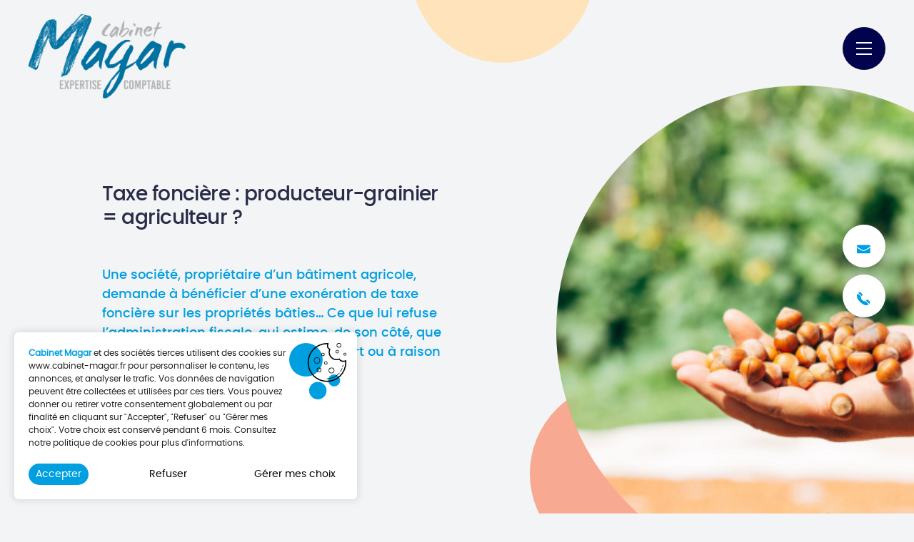

--- FILE ---
content_type: text/html; charset=UTF-8
request_url: https://www.cabinet-magar.fr/actualites/taxe-fonciere-producteur-grainier-agriculteur/
body_size: 16194
content:
<!doctype html>

<!--[if lt IE 7]><html lang="fr-FR" class="no-js lt-ie9 lt-ie8 lt-ie7"><![endif]-->
<!--[if (IE 7)&!(IEMobile)]><html lang="fr-FR" class="no-js lt-ie9 lt-ie8"><![endif]-->
<!--[if (IE 8)&!(IEMobile)]><html lang="fr-FR" class="no-js lt-ie9"><![endif]-->
<!--[if gt IE 8]><!--> <html lang="fr-FR" class="no-js lang-fr"><!--<![endif]-->

    <head>
        <meta charset="utf-8">
        <meta http-equiv="X-UA-Compatible" content="IE=edge">

        <title>Taxe foncière : producteur-grainier = agriculteur ? - Cabinet Magar</title>

        <meta name="HandheldFriendly" content="True">
        <meta name="MobileOptimized" content="320">
        <meta name="viewport" content="width=device-width, initial-scale=1, maximum-scale=1" />

                <meta name="msapplication-TileColor" content="#f01d4f">
        <meta name="theme-color" content="#121212">

        <link rel="pingback" href="https://www.cabinet-magar.fr/xmlrpc.php">

        <meta name='robots' content='index, follow, max-image-preview:large, max-snippet:-1, max-video-preview:-1' />
	<style>img:is([sizes="auto" i], [sizes^="auto," i]) { contain-intrinsic-size: 3000px 1500px }</style>
	
	<!-- This site is optimized with the Yoast SEO plugin v26.4 - https://yoast.com/wordpress/plugins/seo/ -->
	<link rel="canonical" href="https://www.cabinet-magar.fr/actualites/taxe-fonciere-producteur-grainier-agriculteur/" />
	<meta property="og:locale" content="fr_FR" />
	<meta property="og:type" content="article" />
	<meta property="og:title" content="Taxe foncière : producteur-grainier = agriculteur ? - Cabinet Magar" />
	<meta property="og:description" content="Une société, propriétaire d’un bâtiment agricole, demande à bénéficier d’une exonération de taxe foncière sur les propriétés bâties… Ce que lui refuse l’administration fiscale, qui estime, de son côté, que ce bâtiment n’a rien « d’agricole ». À tort ou à raison ?" />
	<meta property="og:url" content="https://www.cabinet-magar.fr/actualites/taxe-fonciere-producteur-grainier-agriculteur/" />
	<meta property="og:site_name" content="Cabinet Magar" />
	<meta property="article:published_time" content="2023-09-10T22:00:00+00:00" />
	<meta property="og:image" content="https://www.cabinet-magar.fr/wp-content/uploads/2023/09/productiongraine.jpg" />
	<meta property="og:image:width" content="600" />
	<meta property="og:image:height" content="400" />
	<meta property="og:image:type" content="image/jpeg" />
	<meta name="twitter:card" content="summary_large_image" />
	<meta name="twitter:label1" content="Durée de lecture estimée" />
	<meta name="twitter:data1" content="1 minute" />
	<script type="application/ld+json" class="yoast-schema-graph">{"@context":"https://schema.org","@graph":[{"@type":"WebPage","@id":"https://www.cabinet-magar.fr/actualites/taxe-fonciere-producteur-grainier-agriculteur/","url":"https://www.cabinet-magar.fr/actualites/taxe-fonciere-producteur-grainier-agriculteur/","name":"Taxe foncière : producteur-grainier = agriculteur ? - Cabinet Magar","isPartOf":{"@id":"https://www.cabinet-magar.fr/#website"},"primaryImageOfPage":{"@id":"https://www.cabinet-magar.fr/actualites/taxe-fonciere-producteur-grainier-agriculteur/#primaryimage"},"image":{"@id":"https://www.cabinet-magar.fr/actualites/taxe-fonciere-producteur-grainier-agriculteur/#primaryimage"},"thumbnailUrl":"https://www.cabinet-magar.fr/wp-content/uploads/2023/09/productiongraine.jpg","datePublished":"2023-09-10T22:00:00+00:00","author":{"@id":""},"breadcrumb":{"@id":"https://www.cabinet-magar.fr/actualites/taxe-fonciere-producteur-grainier-agriculteur/#breadcrumb"},"inLanguage":"fr-FR","potentialAction":[{"@type":"ReadAction","target":["https://www.cabinet-magar.fr/actualites/taxe-fonciere-producteur-grainier-agriculteur/"]}]},{"@type":"ImageObject","inLanguage":"fr-FR","@id":"https://www.cabinet-magar.fr/actualites/taxe-fonciere-producteur-grainier-agriculteur/#primaryimage","url":"https://www.cabinet-magar.fr/wp-content/uploads/2023/09/productiongraine.jpg","contentUrl":"https://www.cabinet-magar.fr/wp-content/uploads/2023/09/productiongraine.jpg","width":600,"height":400},{"@type":"BreadcrumbList","@id":"https://www.cabinet-magar.fr/actualites/taxe-fonciere-producteur-grainier-agriculteur/#breadcrumb","itemListElement":[{"@type":"ListItem","position":1,"name":"Accueil","item":"https://www.cabinet-magar.fr/"},{"@type":"ListItem","position":2,"name":"Actualités","item":"https://www.cabinet-magar.fr/actualites/"},{"@type":"ListItem","position":3,"name":"Taxe foncière : producteur-grainier = agriculteur ?"}]},{"@type":"WebSite","@id":"https://www.cabinet-magar.fr/#website","url":"https://www.cabinet-magar.fr/","name":"Cabinet Magar","description":"","potentialAction":[{"@type":"SearchAction","target":{"@type":"EntryPoint","urlTemplate":"https://www.cabinet-magar.fr/?s={search_term_string}"},"query-input":{"@type":"PropertyValueSpecification","valueRequired":true,"valueName":"search_term_string"}}],"inLanguage":"fr-FR"}]}</script>
	<!-- / Yoast SEO plugin. -->


<link rel='dns-prefetch' href='//www.lucyan.fr' />
<link rel='dns-prefetch' href='//cdnjs.cloudflare.com' />
<link rel="alternate" type="application/rss+xml" title="Cabinet Magar &raquo; Taxe foncière : producteur-grainier = agriculteur ? Flux des commentaires" href="https://www.cabinet-magar.fr/actualites/taxe-fonciere-producteur-grainier-agriculteur/feed/" />
<link rel='stylesheet' id='wp-block-library-css' href='https://www.cabinet-magar.fr/wp-includes/css/dist/block-library/style.min.css' type='text/css' media='all' />
<style id='classic-theme-styles-inline-css' type='text/css'>
/*! This file is auto-generated */
.wp-block-button__link{color:#fff;background-color:#32373c;border-radius:9999px;box-shadow:none;text-decoration:none;padding:calc(.667em + 2px) calc(1.333em + 2px);font-size:1.125em}.wp-block-file__button{background:#32373c;color:#fff;text-decoration:none}
</style>
<style id='safe-svg-svg-icon-style-inline-css' type='text/css'>
.safe-svg-cover{text-align:center}.safe-svg-cover .safe-svg-inside{display:inline-block;max-width:100%}.safe-svg-cover svg{fill:currentColor;height:100%;max-height:100%;max-width:100%;width:100%}

</style>
<style id='global-styles-inline-css' type='text/css'>
:root{--wp--preset--aspect-ratio--square: 1;--wp--preset--aspect-ratio--4-3: 4/3;--wp--preset--aspect-ratio--3-4: 3/4;--wp--preset--aspect-ratio--3-2: 3/2;--wp--preset--aspect-ratio--2-3: 2/3;--wp--preset--aspect-ratio--16-9: 16/9;--wp--preset--aspect-ratio--9-16: 9/16;--wp--preset--color--black: #000000;--wp--preset--color--cyan-bluish-gray: #abb8c3;--wp--preset--color--white: #ffffff;--wp--preset--color--pale-pink: #f78da7;--wp--preset--color--vivid-red: #cf2e2e;--wp--preset--color--luminous-vivid-orange: #ff6900;--wp--preset--color--luminous-vivid-amber: #fcb900;--wp--preset--color--light-green-cyan: #7bdcb5;--wp--preset--color--vivid-green-cyan: #00d084;--wp--preset--color--pale-cyan-blue: #8ed1fc;--wp--preset--color--vivid-cyan-blue: #0693e3;--wp--preset--color--vivid-purple: #9b51e0;--wp--preset--gradient--vivid-cyan-blue-to-vivid-purple: linear-gradient(135deg,rgba(6,147,227,1) 0%,rgb(155,81,224) 100%);--wp--preset--gradient--light-green-cyan-to-vivid-green-cyan: linear-gradient(135deg,rgb(122,220,180) 0%,rgb(0,208,130) 100%);--wp--preset--gradient--luminous-vivid-amber-to-luminous-vivid-orange: linear-gradient(135deg,rgba(252,185,0,1) 0%,rgba(255,105,0,1) 100%);--wp--preset--gradient--luminous-vivid-orange-to-vivid-red: linear-gradient(135deg,rgba(255,105,0,1) 0%,rgb(207,46,46) 100%);--wp--preset--gradient--very-light-gray-to-cyan-bluish-gray: linear-gradient(135deg,rgb(238,238,238) 0%,rgb(169,184,195) 100%);--wp--preset--gradient--cool-to-warm-spectrum: linear-gradient(135deg,rgb(74,234,220) 0%,rgb(151,120,209) 20%,rgb(207,42,186) 40%,rgb(238,44,130) 60%,rgb(251,105,98) 80%,rgb(254,248,76) 100%);--wp--preset--gradient--blush-light-purple: linear-gradient(135deg,rgb(255,206,236) 0%,rgb(152,150,240) 100%);--wp--preset--gradient--blush-bordeaux: linear-gradient(135deg,rgb(254,205,165) 0%,rgb(254,45,45) 50%,rgb(107,0,62) 100%);--wp--preset--gradient--luminous-dusk: linear-gradient(135deg,rgb(255,203,112) 0%,rgb(199,81,192) 50%,rgb(65,88,208) 100%);--wp--preset--gradient--pale-ocean: linear-gradient(135deg,rgb(255,245,203) 0%,rgb(182,227,212) 50%,rgb(51,167,181) 100%);--wp--preset--gradient--electric-grass: linear-gradient(135deg,rgb(202,248,128) 0%,rgb(113,206,126) 100%);--wp--preset--gradient--midnight: linear-gradient(135deg,rgb(2,3,129) 0%,rgb(40,116,252) 100%);--wp--preset--font-size--small: 13px;--wp--preset--font-size--medium: 20px;--wp--preset--font-size--large: 36px;--wp--preset--font-size--x-large: 42px;--wp--preset--spacing--20: 0.44rem;--wp--preset--spacing--30: 0.67rem;--wp--preset--spacing--40: 1rem;--wp--preset--spacing--50: 1.5rem;--wp--preset--spacing--60: 2.25rem;--wp--preset--spacing--70: 3.38rem;--wp--preset--spacing--80: 5.06rem;--wp--preset--shadow--natural: 6px 6px 9px rgba(0, 0, 0, 0.2);--wp--preset--shadow--deep: 12px 12px 50px rgba(0, 0, 0, 0.4);--wp--preset--shadow--sharp: 6px 6px 0px rgba(0, 0, 0, 0.2);--wp--preset--shadow--outlined: 6px 6px 0px -3px rgba(255, 255, 255, 1), 6px 6px rgba(0, 0, 0, 1);--wp--preset--shadow--crisp: 6px 6px 0px rgba(0, 0, 0, 1);}:where(.is-layout-flex){gap: 0.5em;}:where(.is-layout-grid){gap: 0.5em;}body .is-layout-flex{display: flex;}.is-layout-flex{flex-wrap: wrap;align-items: center;}.is-layout-flex > :is(*, div){margin: 0;}body .is-layout-grid{display: grid;}.is-layout-grid > :is(*, div){margin: 0;}:where(.wp-block-columns.is-layout-flex){gap: 2em;}:where(.wp-block-columns.is-layout-grid){gap: 2em;}:where(.wp-block-post-template.is-layout-flex){gap: 1.25em;}:where(.wp-block-post-template.is-layout-grid){gap: 1.25em;}.has-black-color{color: var(--wp--preset--color--black) !important;}.has-cyan-bluish-gray-color{color: var(--wp--preset--color--cyan-bluish-gray) !important;}.has-white-color{color: var(--wp--preset--color--white) !important;}.has-pale-pink-color{color: var(--wp--preset--color--pale-pink) !important;}.has-vivid-red-color{color: var(--wp--preset--color--vivid-red) !important;}.has-luminous-vivid-orange-color{color: var(--wp--preset--color--luminous-vivid-orange) !important;}.has-luminous-vivid-amber-color{color: var(--wp--preset--color--luminous-vivid-amber) !important;}.has-light-green-cyan-color{color: var(--wp--preset--color--light-green-cyan) !important;}.has-vivid-green-cyan-color{color: var(--wp--preset--color--vivid-green-cyan) !important;}.has-pale-cyan-blue-color{color: var(--wp--preset--color--pale-cyan-blue) !important;}.has-vivid-cyan-blue-color{color: var(--wp--preset--color--vivid-cyan-blue) !important;}.has-vivid-purple-color{color: var(--wp--preset--color--vivid-purple) !important;}.has-black-background-color{background-color: var(--wp--preset--color--black) !important;}.has-cyan-bluish-gray-background-color{background-color: var(--wp--preset--color--cyan-bluish-gray) !important;}.has-white-background-color{background-color: var(--wp--preset--color--white) !important;}.has-pale-pink-background-color{background-color: var(--wp--preset--color--pale-pink) !important;}.has-vivid-red-background-color{background-color: var(--wp--preset--color--vivid-red) !important;}.has-luminous-vivid-orange-background-color{background-color: var(--wp--preset--color--luminous-vivid-orange) !important;}.has-luminous-vivid-amber-background-color{background-color: var(--wp--preset--color--luminous-vivid-amber) !important;}.has-light-green-cyan-background-color{background-color: var(--wp--preset--color--light-green-cyan) !important;}.has-vivid-green-cyan-background-color{background-color: var(--wp--preset--color--vivid-green-cyan) !important;}.has-pale-cyan-blue-background-color{background-color: var(--wp--preset--color--pale-cyan-blue) !important;}.has-vivid-cyan-blue-background-color{background-color: var(--wp--preset--color--vivid-cyan-blue) !important;}.has-vivid-purple-background-color{background-color: var(--wp--preset--color--vivid-purple) !important;}.has-black-border-color{border-color: var(--wp--preset--color--black) !important;}.has-cyan-bluish-gray-border-color{border-color: var(--wp--preset--color--cyan-bluish-gray) !important;}.has-white-border-color{border-color: var(--wp--preset--color--white) !important;}.has-pale-pink-border-color{border-color: var(--wp--preset--color--pale-pink) !important;}.has-vivid-red-border-color{border-color: var(--wp--preset--color--vivid-red) !important;}.has-luminous-vivid-orange-border-color{border-color: var(--wp--preset--color--luminous-vivid-orange) !important;}.has-luminous-vivid-amber-border-color{border-color: var(--wp--preset--color--luminous-vivid-amber) !important;}.has-light-green-cyan-border-color{border-color: var(--wp--preset--color--light-green-cyan) !important;}.has-vivid-green-cyan-border-color{border-color: var(--wp--preset--color--vivid-green-cyan) !important;}.has-pale-cyan-blue-border-color{border-color: var(--wp--preset--color--pale-cyan-blue) !important;}.has-vivid-cyan-blue-border-color{border-color: var(--wp--preset--color--vivid-cyan-blue) !important;}.has-vivid-purple-border-color{border-color: var(--wp--preset--color--vivid-purple) !important;}.has-vivid-cyan-blue-to-vivid-purple-gradient-background{background: var(--wp--preset--gradient--vivid-cyan-blue-to-vivid-purple) !important;}.has-light-green-cyan-to-vivid-green-cyan-gradient-background{background: var(--wp--preset--gradient--light-green-cyan-to-vivid-green-cyan) !important;}.has-luminous-vivid-amber-to-luminous-vivid-orange-gradient-background{background: var(--wp--preset--gradient--luminous-vivid-amber-to-luminous-vivid-orange) !important;}.has-luminous-vivid-orange-to-vivid-red-gradient-background{background: var(--wp--preset--gradient--luminous-vivid-orange-to-vivid-red) !important;}.has-very-light-gray-to-cyan-bluish-gray-gradient-background{background: var(--wp--preset--gradient--very-light-gray-to-cyan-bluish-gray) !important;}.has-cool-to-warm-spectrum-gradient-background{background: var(--wp--preset--gradient--cool-to-warm-spectrum) !important;}.has-blush-light-purple-gradient-background{background: var(--wp--preset--gradient--blush-light-purple) !important;}.has-blush-bordeaux-gradient-background{background: var(--wp--preset--gradient--blush-bordeaux) !important;}.has-luminous-dusk-gradient-background{background: var(--wp--preset--gradient--luminous-dusk) !important;}.has-pale-ocean-gradient-background{background: var(--wp--preset--gradient--pale-ocean) !important;}.has-electric-grass-gradient-background{background: var(--wp--preset--gradient--electric-grass) !important;}.has-midnight-gradient-background{background: var(--wp--preset--gradient--midnight) !important;}.has-small-font-size{font-size: var(--wp--preset--font-size--small) !important;}.has-medium-font-size{font-size: var(--wp--preset--font-size--medium) !important;}.has-large-font-size{font-size: var(--wp--preset--font-size--large) !important;}.has-x-large-font-size{font-size: var(--wp--preset--font-size--x-large) !important;}
:where(.wp-block-post-template.is-layout-flex){gap: 1.25em;}:where(.wp-block-post-template.is-layout-grid){gap: 1.25em;}
:where(.wp-block-columns.is-layout-flex){gap: 2em;}:where(.wp-block-columns.is-layout-grid){gap: 2em;}
:root :where(.wp-block-pullquote){font-size: 1.5em;line-height: 1.6;}
</style>
<link rel='stylesheet' id='agence-lucyan-rgpd-css' href='https://www.cabinet-magar.fr/wp-content/plugins/agence-lucyan-rgpd/assets/css/agence-lucyan-rgpd.css' type='text/css' media='all' />
<style id='agence-lucyan-rgpd-inline-css' type='text/css'>
:root {--toolkit-cookies-text-size: 12px !important;
--toolkit-cookies-title-color: #009FDF !important;
--toolkit-cookies-title-size: 12px !important;
--toolkit-cookies-title-weight: 500 !important;
--toolkit-cookies-icon: none !important;
--toolkit-cookies-button-padding: 5px 10px !important;
--toolkit-cookies-button-color: #fff !important;
--toolkit-cookies-button-border-radius: 20px !important;
--toolkit-cookies-button-background: #009FDF !important;

--toolkit-cookies-button-hover-color: #fff !important;
--toolkit-cookies-button-hover-background: #009FDF !important;

--toolkit-cookies-button-alt-color: #000 !important;
--toolkit-cookies-button-hover-alt-color: #000 !important;
--toolkit-toogler-active: #009FDF !important;}
</style>
<link rel='stylesheet' id='moove_gdpr_frontend-css' href='https://www.cabinet-magar.fr/wp-content/plugins/gdpr-cookie-compliance/dist/styles/gdpr-main-nf.css' type='text/css' media='all' />
<style id='moove_gdpr_frontend-inline-css' type='text/css'>
				#moove_gdpr_cookie_modal .moove-gdpr-modal-content .moove-gdpr-tab-main h3.tab-title, 
				#moove_gdpr_cookie_modal .moove-gdpr-modal-content .moove-gdpr-tab-main span.tab-title,
				#moove_gdpr_cookie_modal .moove-gdpr-modal-content .moove-gdpr-modal-left-content #moove-gdpr-menu li a, 
				#moove_gdpr_cookie_modal .moove-gdpr-modal-content .moove-gdpr-modal-left-content #moove-gdpr-menu li button,
				#moove_gdpr_cookie_modal .moove-gdpr-modal-content .moove-gdpr-modal-left-content .moove-gdpr-branding-cnt a,
				#moove_gdpr_cookie_modal .moove-gdpr-modal-content .moove-gdpr-modal-footer-content .moove-gdpr-button-holder a.mgbutton, 
				#moove_gdpr_cookie_modal .moove-gdpr-modal-content .moove-gdpr-modal-footer-content .moove-gdpr-button-holder button.mgbutton,
				#moove_gdpr_cookie_modal .cookie-switch .cookie-slider:after, 
				#moove_gdpr_cookie_modal .cookie-switch .slider:after, 
				#moove_gdpr_cookie_modal .switch .cookie-slider:after, 
				#moove_gdpr_cookie_modal .switch .slider:after,
				#moove_gdpr_cookie_info_bar .moove-gdpr-info-bar-container .moove-gdpr-info-bar-content p, 
				#moove_gdpr_cookie_info_bar .moove-gdpr-info-bar-container .moove-gdpr-info-bar-content p a,
				#moove_gdpr_cookie_info_bar .moove-gdpr-info-bar-container .moove-gdpr-info-bar-content a.mgbutton, 
				#moove_gdpr_cookie_info_bar .moove-gdpr-info-bar-container .moove-gdpr-info-bar-content button.mgbutton,
				#moove_gdpr_cookie_modal .moove-gdpr-modal-content .moove-gdpr-tab-main .moove-gdpr-tab-main-content h1, 
				#moove_gdpr_cookie_modal .moove-gdpr-modal-content .moove-gdpr-tab-main .moove-gdpr-tab-main-content h2, 
				#moove_gdpr_cookie_modal .moove-gdpr-modal-content .moove-gdpr-tab-main .moove-gdpr-tab-main-content h3, 
				#moove_gdpr_cookie_modal .moove-gdpr-modal-content .moove-gdpr-tab-main .moove-gdpr-tab-main-content h4, 
				#moove_gdpr_cookie_modal .moove-gdpr-modal-content .moove-gdpr-tab-main .moove-gdpr-tab-main-content h5, 
				#moove_gdpr_cookie_modal .moove-gdpr-modal-content .moove-gdpr-tab-main .moove-gdpr-tab-main-content h6,
				#moove_gdpr_cookie_modal .moove-gdpr-modal-content.moove_gdpr_modal_theme_v2 .moove-gdpr-modal-title .tab-title,
				#moove_gdpr_cookie_modal .moove-gdpr-modal-content.moove_gdpr_modal_theme_v2 .moove-gdpr-tab-main h3.tab-title, 
				#moove_gdpr_cookie_modal .moove-gdpr-modal-content.moove_gdpr_modal_theme_v2 .moove-gdpr-tab-main span.tab-title,
				#moove_gdpr_cookie_modal .moove-gdpr-modal-content.moove_gdpr_modal_theme_v2 .moove-gdpr-branding-cnt a {
					font-weight: inherit				}
			#moove_gdpr_cookie_modal,#moove_gdpr_cookie_info_bar,.gdpr_cookie_settings_shortcode_content{font-family:inherit}#moove_gdpr_save_popup_settings_button{background-color:#373737;color:#fff}#moove_gdpr_save_popup_settings_button:hover{background-color:#000}#moove_gdpr_cookie_info_bar .moove-gdpr-info-bar-container .moove-gdpr-info-bar-content a.mgbutton,#moove_gdpr_cookie_info_bar .moove-gdpr-info-bar-container .moove-gdpr-info-bar-content button.mgbutton{background-color:#009fdf}#moove_gdpr_cookie_modal .moove-gdpr-modal-content .moove-gdpr-modal-footer-content .moove-gdpr-button-holder a.mgbutton,#moove_gdpr_cookie_modal .moove-gdpr-modal-content .moove-gdpr-modal-footer-content .moove-gdpr-button-holder button.mgbutton,.gdpr_cookie_settings_shortcode_content .gdpr-shr-button.button-green{background-color:#009fdf;border-color:#009fdf}#moove_gdpr_cookie_modal .moove-gdpr-modal-content .moove-gdpr-modal-footer-content .moove-gdpr-button-holder a.mgbutton:hover,#moove_gdpr_cookie_modal .moove-gdpr-modal-content .moove-gdpr-modal-footer-content .moove-gdpr-button-holder button.mgbutton:hover,.gdpr_cookie_settings_shortcode_content .gdpr-shr-button.button-green:hover{background-color:#fff;color:#009fdf}#moove_gdpr_cookie_modal .moove-gdpr-modal-content .moove-gdpr-modal-close i,#moove_gdpr_cookie_modal .moove-gdpr-modal-content .moove-gdpr-modal-close span.gdpr-icon{background-color:#009fdf;border:1px solid #009fdf}#moove_gdpr_cookie_info_bar span.moove-gdpr-infobar-allow-all.focus-g,#moove_gdpr_cookie_info_bar span.moove-gdpr-infobar-allow-all:focus,#moove_gdpr_cookie_info_bar button.moove-gdpr-infobar-allow-all.focus-g,#moove_gdpr_cookie_info_bar button.moove-gdpr-infobar-allow-all:focus,#moove_gdpr_cookie_info_bar span.moove-gdpr-infobar-reject-btn.focus-g,#moove_gdpr_cookie_info_bar span.moove-gdpr-infobar-reject-btn:focus,#moove_gdpr_cookie_info_bar button.moove-gdpr-infobar-reject-btn.focus-g,#moove_gdpr_cookie_info_bar button.moove-gdpr-infobar-reject-btn:focus,#moove_gdpr_cookie_info_bar span.change-settings-button.focus-g,#moove_gdpr_cookie_info_bar span.change-settings-button:focus,#moove_gdpr_cookie_info_bar button.change-settings-button.focus-g,#moove_gdpr_cookie_info_bar button.change-settings-button:focus{-webkit-box-shadow:0 0 1px 3px #009fdf;-moz-box-shadow:0 0 1px 3px #009fdf;box-shadow:0 0 1px 3px #009fdf}#moove_gdpr_cookie_modal .moove-gdpr-modal-content .moove-gdpr-modal-close i:hover,#moove_gdpr_cookie_modal .moove-gdpr-modal-content .moove-gdpr-modal-close span.gdpr-icon:hover,#moove_gdpr_cookie_info_bar span[data-href]>u.change-settings-button{color:#009fdf}#moove_gdpr_cookie_modal .moove-gdpr-modal-content .moove-gdpr-modal-left-content #moove-gdpr-menu li.menu-item-selected a span.gdpr-icon,#moove_gdpr_cookie_modal .moove-gdpr-modal-content .moove-gdpr-modal-left-content #moove-gdpr-menu li.menu-item-selected button span.gdpr-icon{color:inherit}#moove_gdpr_cookie_modal .moove-gdpr-modal-content .moove-gdpr-modal-left-content #moove-gdpr-menu li a span.gdpr-icon,#moove_gdpr_cookie_modal .moove-gdpr-modal-content .moove-gdpr-modal-left-content #moove-gdpr-menu li button span.gdpr-icon{color:inherit}#moove_gdpr_cookie_modal .gdpr-acc-link{line-height:0;font-size:0;color:transparent;position:absolute}#moove_gdpr_cookie_modal .moove-gdpr-modal-content .moove-gdpr-modal-close:hover i,#moove_gdpr_cookie_modal .moove-gdpr-modal-content .moove-gdpr-modal-left-content #moove-gdpr-menu li a,#moove_gdpr_cookie_modal .moove-gdpr-modal-content .moove-gdpr-modal-left-content #moove-gdpr-menu li button,#moove_gdpr_cookie_modal .moove-gdpr-modal-content .moove-gdpr-modal-left-content #moove-gdpr-menu li button i,#moove_gdpr_cookie_modal .moove-gdpr-modal-content .moove-gdpr-modal-left-content #moove-gdpr-menu li a i,#moove_gdpr_cookie_modal .moove-gdpr-modal-content .moove-gdpr-tab-main .moove-gdpr-tab-main-content a:hover,#moove_gdpr_cookie_info_bar.moove-gdpr-dark-scheme .moove-gdpr-info-bar-container .moove-gdpr-info-bar-content a.mgbutton:hover,#moove_gdpr_cookie_info_bar.moove-gdpr-dark-scheme .moove-gdpr-info-bar-container .moove-gdpr-info-bar-content button.mgbutton:hover,#moove_gdpr_cookie_info_bar.moove-gdpr-dark-scheme .moove-gdpr-info-bar-container .moove-gdpr-info-bar-content a:hover,#moove_gdpr_cookie_info_bar.moove-gdpr-dark-scheme .moove-gdpr-info-bar-container .moove-gdpr-info-bar-content button:hover,#moove_gdpr_cookie_info_bar.moove-gdpr-dark-scheme .moove-gdpr-info-bar-container .moove-gdpr-info-bar-content span.change-settings-button:hover,#moove_gdpr_cookie_info_bar.moove-gdpr-dark-scheme .moove-gdpr-info-bar-container .moove-gdpr-info-bar-content button.change-settings-button:hover,#moove_gdpr_cookie_info_bar.moove-gdpr-dark-scheme .moove-gdpr-info-bar-container .moove-gdpr-info-bar-content u.change-settings-button:hover,#moove_gdpr_cookie_info_bar span[data-href]>u.change-settings-button,#moove_gdpr_cookie_info_bar.moove-gdpr-dark-scheme .moove-gdpr-info-bar-container .moove-gdpr-info-bar-content a.mgbutton.focus-g,#moove_gdpr_cookie_info_bar.moove-gdpr-dark-scheme .moove-gdpr-info-bar-container .moove-gdpr-info-bar-content button.mgbutton.focus-g,#moove_gdpr_cookie_info_bar.moove-gdpr-dark-scheme .moove-gdpr-info-bar-container .moove-gdpr-info-bar-content a.focus-g,#moove_gdpr_cookie_info_bar.moove-gdpr-dark-scheme .moove-gdpr-info-bar-container .moove-gdpr-info-bar-content button.focus-g,#moove_gdpr_cookie_info_bar.moove-gdpr-dark-scheme .moove-gdpr-info-bar-container .moove-gdpr-info-bar-content a.mgbutton:focus,#moove_gdpr_cookie_info_bar.moove-gdpr-dark-scheme .moove-gdpr-info-bar-container .moove-gdpr-info-bar-content button.mgbutton:focus,#moove_gdpr_cookie_info_bar.moove-gdpr-dark-scheme .moove-gdpr-info-bar-container .moove-gdpr-info-bar-content a:focus,#moove_gdpr_cookie_info_bar.moove-gdpr-dark-scheme .moove-gdpr-info-bar-container .moove-gdpr-info-bar-content button:focus,#moove_gdpr_cookie_info_bar.moove-gdpr-dark-scheme .moove-gdpr-info-bar-container .moove-gdpr-info-bar-content span.change-settings-button.focus-g,span.change-settings-button:focus,button.change-settings-button.focus-g,button.change-settings-button:focus,#moove_gdpr_cookie_info_bar.moove-gdpr-dark-scheme .moove-gdpr-info-bar-container .moove-gdpr-info-bar-content u.change-settings-button.focus-g,#moove_gdpr_cookie_info_bar.moove-gdpr-dark-scheme .moove-gdpr-info-bar-container .moove-gdpr-info-bar-content u.change-settings-button:focus{color:#009fdf}#moove_gdpr_cookie_modal .moove-gdpr-branding.focus-g span,#moove_gdpr_cookie_modal .moove-gdpr-modal-content .moove-gdpr-tab-main a.focus-g,#moove_gdpr_cookie_modal .moove-gdpr-modal-content .moove-gdpr-tab-main .gdpr-cd-details-toggle.focus-g{color:#009fdf}#moove_gdpr_cookie_modal.gdpr_lightbox-hide{display:none}
</style>
<link rel='stylesheet' id='bones-stylesheet-css' href='https://www.cabinet-magar.fr/wp-content/themes/lucyan/assets/css/style.css?v=1.1.1' type='text/css' media='all' />
<!--[if lt IE 9]>
<link rel='stylesheet' id='bones-ie-css-css' href='https://www.cabinet-magar.fr/wp-content/themes/lucyan/assets/css/ie.css' type='text/css' media='all' />
<![endif]-->
<script type="text/javascript" src="https://www.cabinet-magar.fr/wp-content/themes/lucyan/assets/js/libs/jquery-2.1.4.min.js" id="jquery-js"></script>
<link rel="https://api.w.org/" href="https://www.cabinet-magar.fr/wp-json/" /><link rel="alternate" title="JSON" type="application/json" href="https://www.cabinet-magar.fr/wp-json/wp/v2/posts/8744" /><link rel='shortlink' href='https://www.cabinet-magar.fr/?p=8744' />
<link rel="alternate" title="oEmbed (JSON)" type="application/json+oembed" href="https://www.cabinet-magar.fr/wp-json/oembed/1.0/embed?url=https%3A%2F%2Fwww.cabinet-magar.fr%2Factualites%2Ftaxe-fonciere-producteur-grainier-agriculteur%2F" />
<link rel="alternate" title="oEmbed (XML)" type="text/xml+oembed" href="https://www.cabinet-magar.fr/wp-json/oembed/1.0/embed?url=https%3A%2F%2Fwww.cabinet-magar.fr%2Factualites%2Ftaxe-fonciere-producteur-grainier-agriculteur%2F&#038;format=xml" />
<meta name="generator" content="WPML ver:4.8.5 stt:4,3;" />
<link rel="icon" href="https://www.cabinet-magar.fr/wp-content/uploads/2021/05/cropped-CABINET-MAGAR-favicon-32x32.png" sizes="32x32" />
<link rel="icon" href="https://www.cabinet-magar.fr/wp-content/uploads/2021/05/cropped-CABINET-MAGAR-favicon-192x192.png" sizes="192x192" />
<link rel="apple-touch-icon" href="https://www.cabinet-magar.fr/wp-content/uploads/2021/05/cropped-CABINET-MAGAR-favicon-180x180.png" />
<meta name="msapplication-TileImage" content="https://www.cabinet-magar.fr/wp-content/uploads/2021/05/cropped-CABINET-MAGAR-favicon-270x270.png" />
				<style type="text/css" id="c4wp-checkout-css">
					.woocommerce-checkout .c4wp_captcha_field {
						margin-bottom: 10px;
						margin-top: 15px;
						position: relative;
						display: inline-block;
					}
				</style>
								<style type="text/css" id="c4wp-v3-lp-form-css">
					.login #login, .login #lostpasswordform {
						min-width: 350px !important;
					}
					.wpforms-field-c4wp iframe {
						width: 100% !important;
					}
				</style>
							<style type="text/css" id="c4wp-v3-lp-form-css">
				.login #login, .login #lostpasswordform {
					min-width: 350px !important;
				}
				.wpforms-field-c4wp iframe {
					width: 100% !important;
				}
			</style>
			
    </head>


    
    <body class="wp-singular post-template-default single single-post postid-8744 single-format-standard wp-theme-lucyan lang-fr" itemscope itemtype="http://schema.org/WebPage">

        <article id="page" class="section cf">



            <div class="bt-head z-70 cf"><div class="limiter-max cf"><div class="bt-head-container cf"><a href="#" id="bt-menu-trigger" class="bt-menu-trigger cf"><span class="inner cf"><span class="line line-top"></span><span class="line line-middle"></span><span class="line line-bottom"></span></span><span class="text fs-15 ls-40 fw-o-regular c-blanc cf">Fermer</span></a></div></div></div><div class="bt-head z-40 cf"><div class="limiter-max cf"><div class="bt-head-container cf"><div class="bt-logo cf"><a href="https://www.cabinet-magar.fr/" class="cf"><img src="https://www.cabinet-magar.fr/wp-content/themes/lucyan/assets/images/logo-magar-bleu.png" alt="Cabinet MAGAR" class="img-responsive" /></a></div><div class="bt-cta cf"><a href="#contact" class="cta fs-16 fw-medium c-bleu-light"><span class="icon"><i class="licon licon-email main"></i></span><span class="text">Nous contacter</span></a><a href="tel:0388789669" class="cta fs-16 fw-medium c-bleu-light"><span class="icon"><i class="licon licon-phone main"></i></span><span class="text">03 88 78 96 69</span></a></div></div></div></div><nav class="bt-menu z-50 cf"><div class="limiter-max h-100 cf"><div class="menu-content cf"><div class="bt-languages cf"><ul class="no-style bt-languages-ul cf"><li class="lang lang-active cf"><a href="https://www.cabinet-magar.fr/">fr</a></li><li class="lang cf"><a href="https://www.cabinet-magar.fr/de/">de</a></li></ul></div><div class="menu-content-scroll cf"><div class="menu-box cf"><div class="menu-box-inner box-menu cf"><ul id="menu-menu-principal" class="menu-content-ul cf"><li id="menu-item-1313" class="menu-item menu-item-type-custom menu-item-object-custom menu-item-home menu-item-1313"><a href="https://www.cabinet-magar.fr/">Accueil</a></li>
<li id="menu-item-1316" class="menu-item menu-item-type-post_type menu-item-object-page menu-item-1316"><a href="https://www.cabinet-magar.fr/creation-dentreprise/">Création d’entreprise</a></li>
<li id="menu-item-1315" class="menu-item menu-item-type-post_type menu-item-object-page menu-item-1315"><a href="https://www.cabinet-magar.fr/developpement-dentreprise/">Développement d’entreprise</a></li>
<li id="menu-item-1314" class="menu-item menu-item-type-post_type menu-item-object-page menu-item-1314"><a href="https://www.cabinet-magar.fr/a-propos/">À propos</a></li>
<li id="menu-item-1412" class="menu-item menu-item-type-post_type menu-item-object-page current_page_parent menu-item-1412"><a href="https://www.cabinet-magar.fr/actualites/">Actualités</a></li>
<li id="menu-item-1413" class="menu-item menu-item-type-custom menu-item-object-custom menu-item-1413"><a href="#contact">Contact</a></li>
</ul></div></div></div><div class="menu-box menu-box-content cf"><p class="info cf"><a href="https://www.google.com/maps/search/Cabinet Magar
5 rue des frères Lumière
67201 Eckbolsheim" class="has-licon" target="_blank"><i class="licon licon-map main"></i><span>Cabinet Magar<br />
5 rue des frères Lumière<br />
67201 Eckbolsheim</span></a></p><p class="info cf"><a href="#contactdirect" data-licon="email main" class="has-licon">cmagar[at]magar[dot]fr</a></p><p class="info cf"><a href="tel:0388789669" class="has-licon"><i class="licon licon-phone main"></i><span>03 88 78 96 69</span></a></p></div></div></div><div class="menu-content-overlay cf"></div></nav><nav class="bt-contact z-48 cf"><div class="limiter-max h-100 cf"><div class="contact-content cf"><div class="contact-content-scroll cf"><div class="contact-box cf"><div class="contact-box-inner box-contact cf"><strong class="contact-title fs-sm-20 fs-18 fw-medium c-bleu-light cf">Contactez<br /> le Cabinet Magar</strong><div class="contact-form cf"><div class="BC_form mt-20 cf">
<div class="wpcf7 no-js" id="wpcf7-f5-o1" lang="fr-FR" dir="ltr" data-wpcf7-id="5">
<div class="screen-reader-response"><p role="status" aria-live="polite" aria-atomic="true"></p> <ul></ul></div>
<form action="/actualites/taxe-fonciere-producteur-grainier-agriculteur/#wpcf7-f5-o1" method="post" class="wpcf7-form init" aria-label="Formulaire de contact" novalidate="novalidate" data-status="init">
<fieldset class="hidden-fields-container"><input type="hidden" name="_wpcf7" value="5" /><input type="hidden" name="_wpcf7_version" value="6.1.3" /><input type="hidden" name="_wpcf7_locale" value="fr_FR" /><input type="hidden" name="_wpcf7_unit_tag" value="wpcf7-f5-o1" /><input type="hidden" name="_wpcf7_container_post" value="0" /><input type="hidden" name="_wpcf7_posted_data_hash" value="" />
</fieldset>
<div class="row">
	<div class="col-12">
		<p><label class="label-container"><br />
<strong>Votre nom *</strong><br />
<span class="wpcf7-form-control-wrap" data-name="nom"><input size="40" maxlength="400" class="wpcf7-form-control wpcf7-text wpcf7-validates-as-required" aria-required="true" aria-invalid="false" placeholder="Votre nom *" value="" type="text" name="nom" /></span><br />
</label>
		</p>
		<p><label class="label-container"><br />
<strong>Votre prénom</strong><br />
<span class="wpcf7-form-control-wrap" data-name="prenom"><input size="40" maxlength="400" class="wpcf7-form-control wpcf7-text" aria-invalid="false" placeholder="Votre prénom" value="" type="text" name="prenom" /></span><br />
</label>
		</p>
		<p><span id="wpcf7-696b7d82c238f-wrapper" class="wpcf7-form-control-wrap societe-wrap" ><label for="wpcf7-696b7d82c238f-field" class="hp-message">Veuillez laisser ce champ vide.</label><input id="wpcf7-696b7d82c238f-field"  class="wpcf7-form-control wpcf7-text" type="text" name="societe" value="" size="40" tabindex="-1" autocomplete="new-password" /></span>
		</p>
		<p><label class="label-container"><br />
<strong>Votre e-mail *</strong><br />
<span class="wpcf7-form-control-wrap" data-name="email"><input size="40" maxlength="400" class="wpcf7-form-control wpcf7-email wpcf7-validates-as-required wpcf7-text wpcf7-validates-as-email" aria-required="true" aria-invalid="false" placeholder="Votre e-mail *" value="" type="email" name="email" /></span><br />
</label>
		</p>
		<p><label class="label-container"><br />
<strong>Votre message *</strong><br />
<span class="wpcf7-form-control-wrap" data-name="message"><textarea cols="40" rows="10" maxlength="2000" class="wpcf7-form-control wpcf7-textarea wpcf7-validates-as-required" aria-required="true" aria-invalid="false" placeholder="Votre message *" name="message"></textarea></span><br />
</label>
		</p>
	</div>
	<div class="col-12">
		<div class="rgpd cf">
			<p><span class="wpcf7-form-control-wrap" data-name="acceptance-rgpd"><span class="wpcf7-form-control wpcf7-checkbox"><span class="wpcf7-list-item first last"><label><input type="checkbox" name="acceptance-rgpd[]" value="J&#039;accepte que les informations saisies dans ce formulaire soient utilisées pour permettre de me recontacter." /><span class="wpcf7-list-item-label">J&#039;accepte que les informations saisies dans ce formulaire soient utilisées pour permettre de me recontacter.</span></label></span></span></span>
			</p>
		</div>
		<div class="human-quiz-captcha">
			<p><label>Vérification humaine : <input type="hidden" name="_wpcf7_captcha_challenge_captcha" value="1494063613" /><img class="wpcf7-form-control wpcf7-captchac wpcf7-captcha-captcha" width="72" height="24" alt="captcha" src="https://www.cabinet-magar.fr/wp-content/uploads/wpcf7_captcha/1494063613.png" /></label><br />
<span class="wpcf7-form-control-wrap" data-name="captcha"><input size="40" maxlength="100" class="wpcf7-form-control wpcf7-captchar" id="quiz-captcha" autocomplete="off" aria-invalid="false" value="" type="text" name="captcha" /></span>
			</p>
		</div>
	</div>
	<div class="col-12">
		<div class="wpcf7-submit-container text-right">
			<p><a href="#" class="btn btn-submit">Envoyer</a><br />
<input class="wpcf7-form-control wpcf7-submit has-spinner hidden" type="submit" value="Envoyer" />
			</p>
		</div>
	</div>
</div><div class="wpcf7-response-output" aria-hidden="true"></div>
</form>
</div>
</div></div></div></div></div><div class="contact-box contact-box-content hidden cf"><p class="info cf"><a href="https://www.google.com/maps/search/Cabinet Magar
5 rue des frères Lumière
67201 Eckbolsheim" class="has-licon" target="_blank"><i class="licon licon-map main"></i><span>Cabinet Magar<br />
5 rue des frères Lumière<br />
67201 Eckbolsheim</span></a></p><p class="info cf"><a href="#contactdirect" data-licon="email main" class="has-licon">cmagar[at]magar[dot]fr</a></p><p class="info cf"><a href="tel:0388789669" class="has-licon"><i class="licon licon-phone main"></i><span>03 88 78 96 69</span></a></p></div></div></div><div class="contact-content-overlay cf"></div></nav><div class="scroll-wrapper cf"><header class="bt-header cf"><div class="header-container cf"><div class="align-vertical-container"><div class="align-vertical"><div class="limiter cf"><div class="limiter-inner cf"><div class="header-content cf"><div class="row z-3"><div class="offset-md-1 col-md-5 col-sm-7 col-12"><h1 class="bt-title h2 c-noir cf">Taxe foncière : producteur-grainier = agriculteur ?</h1><div class="bt-introduction fs-18 fw-medium c-main mt-sm-50 mt-30 cf"><p>Une société, propriétaire d’un bâtiment agricole, demande à bénéficier d’une exonération de taxe foncière sur les propriétés bâties… Ce que lui refuse l’administration fiscale, qui estime, de son côté, que ce bâtiment n’a rien « d’agricole ». À tort ou à raison ?</p></div></div></div></div></div></div></div></div></div><div class="header-visuel h-100 cf"><div class="bt-visuel-container cf"><div class="limiter h-100 cf"><div class="limiter-inner h-100 cf"><div class="row justify-content-end h-100"><div class="col-sm-7 col-12 h-100"><div class="bt-visuel z-5 h-100 cf"><figure class="js-background absolute" style="background-image: url(https://www.cabinet-magar.fr/wp-content/uploads/2023/09/productiongraine.jpg);"></div></div></div></div></div></div></div><i class="circle circle-background bg-jaune z-9"></i><i class="circle circle-background bg-orange z-3"></i><i class="mask-bandeau z-7"></i></header>
<section id="bt-section" class="bt-section cf" itemprop="articleBody"><article class="bloc BCACTU_detail bg-blanc mb-0 pb-0 cf"><div class="vague vague-top cf">
    <img src="https://www.cabinet-magar.fr/wp-content/themes/lucyan/assets/images/vague-top.png" alt="separateur" class="img-responsive" />
    </div><div class="limiter cf"><div class="limiter-inner cf"><div class="row justify-content-center"><div class="col-sm-8 col-12"><p>Une société, propriétaire d’un bâtiment agricole, demande à bénéficier d’une exonération de taxe foncière sur les propriétés bâties… Ce que lui refuse l’administration fiscale, qui estime, de son côté, que ce bâtiment n’a rien « d’agricole ». À tort ou à raison ?</p>
<h2>Bâtiment agricole : une exonération de taxe foncière sous condition</h2>
<p>Une société, qui exerce une activité de producteur-grainier, demande à bénéficier d’une exonération de taxe foncière sur les propriétés bâties concernant un bâtiment dans lequel elle sèche, trie, calibre, égrène et conditionne des semences qu’elle vend ensuite à ses clients.</p>
<p>Ce que lui refuse l’administration fiscale, qui lui rappelle que le dispositif d’exonération dont elle souhaite bénéficier est réservé aux bâtiments affectés à un usage agricole, c’est-à-dire à la réalisation d’opérations :</p>
<ul>
<li>qui s’insèrent dans le cycle biologique de la production animale ou végétale ;</li>
<li>ou qui constituent le prolongement d’une activité agricole.</li>
</ul>
<p>« Et alors ? », répond la société, qui ne voit pas où est le problème : son activité de producteur-grainier s’insère bien dans le cycle de la production végétale. Elle peut donc parfaitement bénéficier de l’exonération de taxe foncière demandée.</p>
<p>Ce que confirme le juge qui donne raison à la société et annule le redressement fiscal.</p>
<div>Sources :  </p>
<ul>
<li><a href="https://www.legifrance.gouv.fr/ceta/id/CETATEXT000047411324?init=true&amp;page=1&amp;query=451364&amp;searchField=ALL&amp;tab_selection=all" rel="noopener" target="_blank">Arrêt du Conseil d’État du 4 avril 2023, no 451364</a></li>
</ul>
</div>
<p><a href="https://www.weblex.fr/weblex-actualite/taxe-fonciere-producteur-grainier-agriculteur" target="_blank" rel="noopener">Taxe foncière : producteur-grainier = agriculteur ?</a> &#8211; © Copyright WebLex</p>
<p><img decoding="async" src="https://www.weblex.fr/sites/default/files/actualites/images/productiongraine.jpg"></p>
</div></div></div></div></article><article class="bloc BCACTU_detail bg-blanc mt-0 pt-0 cf"><div class="limiter cf"><div class="limiter-inner cf"><div class="row justify-content-center"><div class="col-sm-8 col-12"><div class="bt-social-share mt-sm-70 mt-40 cf"><div class="limiter cf"><div class="limiter-inner cf"><div class="relative text-center cf"><div class="inner bg-blanc cf"><a href="https://www.facebook.com/sharer/sharer.php?u=https://www.cabinet-magar.fr/actualites/taxe-fonciere-producteur-grainier-agriculteur/" class="link facebook" target="_blank" rel="nofollow" title="Partager sur Facebook"><i class="fa fa-facebook"></i><span class="hidden"> Facebook</span></a><a href="https://www.linkedin.com/shareArticle?mini=true&url=https://www.cabinet-magar.fr/actualites/taxe-fonciere-producteur-grainier-agriculteur/" class="link linkedin" target="_blank" rel="nofollow" title="Partager sur Linkedin"><i class="fa fa-linkedin"></i><span class="hidden"> Linkedin</span></a><a href="https://twitter.com/intent/tweet?text=Taxe foncière : producteur-grainier = agriculteur ? https://www.cabinet-magar.fr/actualites/taxe-fonciere-producteur-grainier-agriculteur/" class="link twitter" target="_blank" rel="nofollow" title="Partager sur Twitter"><i class="fa fa-twitter"></i><span class="hidden"> Twitter</span></a></div><div class="inner-line cf"></div></div></div></div></div><div class="bt-pagination single cf"><ul><li><a href="https://www.cabinet-magar.fr/la-petite-histoire-du-jour/cest-lhistoire-dun-employeur-pour-qui-un-bonus-nest-pas-un-salaire/"><i class="fa fa-angle-left float-left m-right"></i><span class="sr">Article précédent</span></a></li><li class="hidden-xs"><a href="https://www.cabinet-magar.fr/actualites/"><span class="">Retour aux articles</span></a></li><li><a href="https://www.cabinet-magar.fr/actualites/la-subvention-prevention-captage-fumees-de-diesel-quest-ce-que-cest/"><i class="fa fa-angle-right float-right m-left"></i><span class="sr">Article suivant</span></a></li></ul></div><div class="bt-pagination single visible-xs cf"><ul><li><a href="https://www.cabinet-magar.fr/actualites/"><span class="">Retour aux articles</span></a></li></ul></div></div></div></div></div><div class="vague vague-bottom cf">
    <img src="https://www.cabinet-magar.fr/wp-content/themes/lucyan/assets/images/vague-bottom.png" alt="separateur" class="img-responsive" />
    </div></article></section>
<footer class="bt-footer cf"><div class="limiter cf"><div class="limiter-inner cf"><div class="footer-cards pt-md-80 pt-40 pb-md-70 pb-40 bg-blanc br-30 cf"><div class="row justify-content-start"><div class="offset-md-1 col-md-3 col-sm-4 col-12"><div class="footer-box footer-address cf"><strong class="title fs-20 fw-medium c-noir cf">Expert-Comptable</strong><div class="content cf"><p><a href="https://www.google.com/maps/search/Cabinet Magar
5 rue des frères Lumière
67201 Eckbolsheim" class="has-licon" target="_blank"><i class="licon licon-map main"></i> Cabinet Magar<br />
5 rue des frères Lumière<br />
67201 Eckbolsheim</a></p></div></div></div><div class="col-md-3 col-sm-4 col-12"><div class="footer-box footer-contact mt-sm-0 mt-50 cf"><strong class="title fs-20 fw-medium c-noir cf">Contactez-nous</strong><div class="content cf"><p><a href="#contactdirect" data-licon="email main" class="has-licon">cmagar[at]magar[dot]fr</a></p><p>
    <a href="tel:0388789669" class="has-licon"><i class="licon licon-phone main"></i> 03 88 78 96 69</a></p></div></div></div><div class="col-md-3 col-sm-4 col-12"><div class="footer-box footer-menu mt-sm-0 mt-50 cf"><strong class="title fs-20 fw-medium c-noir cf">Plan du site</strong><div class="content cf"><ul id="menu-menu-principal-1" class="menu-content-ul no-style cf"><li class="menu-item menu-item-type-custom menu-item-object-custom menu-item-home menu-item-1313"><a href="https://www.cabinet-magar.fr/">Accueil</a></li>
<li class="menu-item menu-item-type-post_type menu-item-object-page menu-item-1316"><a href="https://www.cabinet-magar.fr/creation-dentreprise/">Création d’entreprise</a></li>
<li class="menu-item menu-item-type-post_type menu-item-object-page menu-item-1315"><a href="https://www.cabinet-magar.fr/developpement-dentreprise/">Développement d’entreprise</a></li>
<li class="menu-item menu-item-type-post_type menu-item-object-page menu-item-1314"><a href="https://www.cabinet-magar.fr/a-propos/">À propos</a></li>
<li class="menu-item menu-item-type-post_type menu-item-object-page current_page_parent menu-item-1412"><a href="https://www.cabinet-magar.fr/actualites/">Actualités</a></li>
<li class="menu-item menu-item-type-custom menu-item-object-custom menu-item-1413"><a href="#contact">Contact</a></li>
</ul></div></div></div></div></div><div class="footer-cards footer-copyright mt-30 cf"><ul class="no-style d-flex justify-content-center text-center cf"><li class="mside-10"><a href="https://www.cabinet-magar.fr/politique-de-cookies/" class="fs-12 c-gris c-hover-noir">Politique de cookies</a></li><li class="mside-10"><a href="https://www.cabinet-magar.fr/mentions-legales/" class="fs-12 c-gris c-hover-noir">Mentions légales</a></li></ul></div><div class="footer-cards footer-copyright mt-10 cf"><ul class="no-style text-center cf"><li><a href="http://www.lucyan.fr/" class="copyright c-gris c-hover-noir cf" target="_blank"><svg version="1.1" id="Calque_1" xmlns="http://www.w3.org/2000/svg" xmlns:xlink="http://www.w3.org/1999/xlink" x="0px" y="0px"
        viewBox="246 -256.3 595.3 595.3" style="enable-background:new 246 -256.3 595.3 595.3;" xml:space="preserve">
        <path class="st0" d="M246,339v-595.3h595.3V339H246z M811.9,309.6v-536h-63.4L559.5,45v139.1h-29.8V87.5L375,309.6H811.9z
        M338.4,309.6L526.2,40.3L419.1-113.9h36.1l89.1,127.7l167.6-240.7H275.8v536h62.6C338.4,309.1,338.4,309.6,338.4,309.6z"/>
        </svg> UNE RÉALISATION LUCYAN.FR</a></li></ul></div><nav class="bt-socialfollow cf"><ul class="no-style bt-socialfollow-ul cf"><li class="socialfollow cf"><a href="https://fr.linkedin.com/company/cabinet-magar-societe-d%27expertise-comptable" target="_blank"><figure class="icon icon-fa"><i class="fa fa-linkedin"></i></figure><strong class="hidden">Linkedin</strong></a></li></ul></nav><a href="#page" class="back-to-top"><i class="fa fa-angle-up fs-24"></i><span class="hidden">Retour en haut</span></a></div></div></footer></div>
</article>

<script>
    jQuery(function () {
        jQuery('a[href*=#]:not([href=#])').click(function () {
            if (location.pathname.replace(/^\//, '') == this.pathname.replace(/^\//, '') && location.hostname == this.hostname) {
                var target = jQuery(this.hash);
                target = target.length ? target : jQuery('[name=' + this.hash.slice(1) + ']');
                if (target.length) {
                    jQuery('html,body').animate({
                        scrollTop: target.offset().top - 70
                    }, 1000);
                    return false;
                }
            }
        });
    });
</script>

<script type="speculationrules">
{"prefetch":[{"source":"document","where":{"and":[{"href_matches":"\/*"},{"not":{"href_matches":["\/wp-*.php","\/wp-admin\/*","\/wp-content\/uploads\/*","\/wp-content\/*","\/wp-content\/plugins\/*","\/wp-content\/themes\/lucyan\/*","\/*\\?(.+)"]}},{"not":{"selector_matches":"a[rel~=\"nofollow\"]"}},{"not":{"selector_matches":".no-prefetch, .no-prefetch a"}}]},"eagerness":"conservative"}]}
</script>
	<!--copyscapeskip-->
	<aside id="moove_gdpr_cookie_info_bar" class="moove-gdpr-info-bar-hidden moove-gdpr-align-center moove-gdpr-light-scheme gdpr_infobar_postion_bottom" aria-label="Bannière de cookies GDPR" style="display: none;">
	<div class="moove-gdpr-info-bar-container">
		<div class="moove-gdpr-info-bar-content">
		
<div class="moove-gdpr-cookie-notice">
  <p><strong>Cabinet Magar</strong> et des sociétés tierces utilisent des cookies sur <a href="https://www.cabinet-magar.fr">www.cabinet-magar.fr</a> pour personnaliser le contenu, les annonces, et analyser le trafic. Vos données de navigation peuvent être collectées et utilisées par ces tiers. Vous pouvez donner ou retirer votre consentement globalement ou par finalité en cliquant sur "Accepter", "Refuser" ou "Gérer mes choix". Votre choix est conservé pendant 6 mois. Consultez notre politique de cookies pour plus d'informations.</p>
</div>
<!--  .moove-gdpr-cookie-notice -->
		
<div class="moove-gdpr-button-holder">
			<button class="mgbutton moove-gdpr-infobar-allow-all gdpr-fbo-0" aria-label="Accepter" >Accepter</button>
						<button class="mgbutton moove-gdpr-infobar-reject-btn gdpr-fbo-1 "  aria-label="Refuser">Refuser</button>
							<button class="mgbutton moove-gdpr-infobar-settings-btn change-settings-button gdpr-fbo-2" aria-haspopup="true" data-href="#moove_gdpr_cookie_modal"  aria-label="Gérer mes choix">Gérer mes choix</button>
			</div>
<!--  .button-container -->
		</div>
		<!-- moove-gdpr-info-bar-content -->
	</div>
	<!-- moove-gdpr-info-bar-container -->
	</aside>
	<!-- #moove_gdpr_cookie_info_bar -->
	<!--/copyscapeskip-->
<style id='wpcf7-696b7d82c238f-inline-inline-css' type='text/css'>
#wpcf7-696b7d82c238f-wrapper {display:none !important; visibility:hidden !important;}
</style>
<script type="text/javascript" src="https://www.lucyan.fr/toolkit/admin/js/basis_front.js" id="basis-script-front-js"></script>
<script type="text/javascript" src="https://www.cabinet-magar.fr/wp-includes/js/dist/hooks.min.js" id="wp-hooks-js"></script>
<script type="text/javascript" src="https://www.cabinet-magar.fr/wp-includes/js/dist/i18n.min.js" id="wp-i18n-js"></script>
<script type="text/javascript" id="wp-i18n-js-after">
/* <![CDATA[ */
wp.i18n.setLocaleData( { 'text direction\u0004ltr': [ 'ltr' ] } );
/* ]]> */
</script>
<script type="text/javascript" src="https://www.cabinet-magar.fr/wp-content/plugins/contact-form-7/includes/swv/js/index.js" id="swv-js"></script>
<script type="text/javascript" id="contact-form-7-js-translations">
/* <![CDATA[ */
( function( domain, translations ) {
	var localeData = translations.locale_data[ domain ] || translations.locale_data.messages;
	localeData[""].domain = domain;
	wp.i18n.setLocaleData( localeData, domain );
} )( "contact-form-7", {"translation-revision-date":"2025-02-06 12:02:14+0000","generator":"GlotPress\/4.0.1","domain":"messages","locale_data":{"messages":{"":{"domain":"messages","plural-forms":"nplurals=2; plural=n > 1;","lang":"fr"},"This contact form is placed in the wrong place.":["Ce formulaire de contact est plac\u00e9 dans un mauvais endroit."],"Error:":["Erreur\u00a0:"]}},"comment":{"reference":"includes\/js\/index.js"}} );
/* ]]> */
</script>
<script type="text/javascript" id="contact-form-7-js-before">
/* <![CDATA[ */
var wpcf7 = {
    "api": {
        "root": "https:\/\/www.cabinet-magar.fr\/wp-json\/",
        "namespace": "contact-form-7\/v1"
    }
};
/* ]]> */
</script>
<script type="text/javascript" src="https://www.cabinet-magar.fr/wp-content/plugins/contact-form-7/includes/js/index.js" id="contact-form-7-js"></script>
<script type="text/javascript" id="moove_gdpr_frontend-js-extra">
/* <![CDATA[ */
var moove_frontend_gdpr_scripts = {"ajaxurl":"https:\/\/www.cabinet-magar.fr\/wp-admin\/admin-ajax.php","post_id":"8744","plugin_dir":"https:\/\/www.cabinet-magar.fr\/wp-content\/plugins\/gdpr-cookie-compliance","show_icons":"all","is_page":"","ajax_cookie_removal":"false","strict_init":"2","enabled_default":{"strict":2,"third_party":1,"advanced":0,"performance":0,"preference":0},"geo_location":"false","force_reload":"false","is_single":"1","hide_save_btn":"false","current_user":"0","cookie_expiration":"365","script_delay":"2000","close_btn_action":"1","close_btn_rdr":"","scripts_defined":"{\"cache\":true,\"header\":\"\",\"body\":\"\",\"footer\":\"\",\"thirdparty\":{\"header\":\"<!-- Global site tag (gtag.js) - Google Analytics -->\\r\\n<script data-gdpr async src=\\\"https:\\\/\\\/www.googletagmanager.com\\\/gtag\\\/js?id=G-V86SS0L5JQ\\\"><\\\/script>\\r\\n<script data-gdpr>\\r\\n  window.dataLayer = window.dataLayer || [];\\r\\n  function gtag(){dataLayer.push(arguments);}\\r\\n  gtag('js', new Date());\\r\\n  gtag('config', 'G-V86SS0L5JQ');\\r\\n<\\\/script>\\r\\n\",\"body\":\"\",\"footer\":\"\"},\"strict\":{\"header\":\"\",\"body\":\"\",\"footer\":\"\"},\"advanced\":{\"header\":\"\",\"body\":\"\",\"footer\":\"\"}}","gdpr_scor":"true","wp_lang":"_fr","wp_consent_api":"false","gdpr_nonce":"46c52c2a49"};
/* ]]> */
</script>
<script type="text/javascript" src="https://www.cabinet-magar.fr/wp-content/plugins/gdpr-cookie-compliance/dist/scripts/main.js" id="moove_gdpr_frontend-js"></script>
<script type="text/javascript" id="moove_gdpr_frontend-js-after">
/* <![CDATA[ */
var gdpr_consent__strict = "true"
var gdpr_consent__thirdparty = "true"
var gdpr_consent__advanced = "false"
var gdpr_consent__performance = "false"
var gdpr_consent__preference = "false"
var gdpr_consent__cookies = "strict|thirdparty"
/* ]]> */
</script>
<script type="text/javascript" src="https://cdnjs.cloudflare.com/ajax/libs/gsap/3.6.0/gsap.min.js" id="bones-gsap-js"></script>
<script type="text/javascript" src="https://cdnjs.cloudflare.com/ajax/libs/gsap/3.6.0/ScrollTrigger.min.js" id="bones-gsap-scroll-js"></script>
<script type="text/javascript" src="https://www.cabinet-magar.fr/wp-content/themes/lucyan/assets/js/libs/vendor.js" id="bones-vendor-js"></script>
<script type="text/javascript" src="https://www.cabinet-magar.fr/wp-content/themes/lucyan/assets/js/scripts.js" id="bones-js-js"></script>

	<!--copyscapeskip-->
	<button data-href="#moove_gdpr_cookie_modal" aria-haspopup="true"  id="moove_gdpr_save_popup_settings_button" style='display: none;' class="" aria-label="Modifier les réglages de cookie">
	<span class="moove_gdpr_icon">
		<svg viewBox="0 0 512 512" xmlns="http://www.w3.org/2000/svg" style="max-width: 30px; max-height: 30px;">
		<g data-name="1">
			<path d="M293.9,450H233.53a15,15,0,0,1-14.92-13.42l-4.47-42.09a152.77,152.77,0,0,1-18.25-7.56L163,413.53a15,15,0,0,1-20-1.06l-42.69-42.69a15,15,0,0,1-1.06-20l26.61-32.93a152.15,152.15,0,0,1-7.57-18.25L76.13,294.1a15,15,0,0,1-13.42-14.91V218.81A15,15,0,0,1,76.13,203.9l42.09-4.47a152.15,152.15,0,0,1,7.57-18.25L99.18,148.25a15,15,0,0,1,1.06-20l42.69-42.69a15,15,0,0,1,20-1.06l32.93,26.6a152.77,152.77,0,0,1,18.25-7.56l4.47-42.09A15,15,0,0,1,233.53,48H293.9a15,15,0,0,1,14.92,13.42l4.46,42.09a152.91,152.91,0,0,1,18.26,7.56l32.92-26.6a15,15,0,0,1,20,1.06l42.69,42.69a15,15,0,0,1,1.06,20l-26.61,32.93a153.8,153.8,0,0,1,7.57,18.25l42.09,4.47a15,15,0,0,1,13.41,14.91v60.38A15,15,0,0,1,451.3,294.1l-42.09,4.47a153.8,153.8,0,0,1-7.57,18.25l26.61,32.93a15,15,0,0,1-1.06,20L384.5,412.47a15,15,0,0,1-20,1.06l-32.92-26.6a152.91,152.91,0,0,1-18.26,7.56l-4.46,42.09A15,15,0,0,1,293.9,450ZM247,420h33.39l4.09-38.56a15,15,0,0,1,11.06-12.91A123,123,0,0,0,325.7,356a15,15,0,0,1,17,1.31l30.16,24.37,23.61-23.61L372.06,328a15,15,0,0,1-1.31-17,122.63,122.63,0,0,0,12.49-30.14,15,15,0,0,1,12.92-11.06l38.55-4.1V232.31l-38.55-4.1a15,15,0,0,1-12.92-11.06A122.63,122.63,0,0,0,370.75,187a15,15,0,0,1,1.31-17l24.37-30.16-23.61-23.61-30.16,24.37a15,15,0,0,1-17,1.31,123,123,0,0,0-30.14-12.49,15,15,0,0,1-11.06-12.91L280.41,78H247l-4.09,38.56a15,15,0,0,1-11.07,12.91A122.79,122.79,0,0,0,201.73,142a15,15,0,0,1-17-1.31L154.6,116.28,131,139.89l24.38,30.16a15,15,0,0,1,1.3,17,123.41,123.41,0,0,0-12.49,30.14,15,15,0,0,1-12.91,11.06l-38.56,4.1v33.38l38.56,4.1a15,15,0,0,1,12.91,11.06A123.41,123.41,0,0,0,156.67,311a15,15,0,0,1-1.3,17L131,358.11l23.61,23.61,30.17-24.37a15,15,0,0,1,17-1.31,122.79,122.79,0,0,0,30.13,12.49,15,15,0,0,1,11.07,12.91ZM449.71,279.19h0Z" fill="currentColor"/>
			<path d="M263.71,340.36A91.36,91.36,0,1,1,355.08,249,91.46,91.46,0,0,1,263.71,340.36Zm0-152.72A61.36,61.36,0,1,0,325.08,249,61.43,61.43,0,0,0,263.71,187.64Z" fill="currentColor"/>
		</g>
		</svg>
	</span>

	<span class="moove_gdpr_text">Modifier les réglages de cookie</span>
	</button>
	<!--/copyscapeskip-->
    
	<!--copyscapeskip-->
	<!-- V1 -->
	<dialog id="moove_gdpr_cookie_modal" class="gdpr_lightbox-hide" aria-modal="true" aria-label="Écran des réglages GDPR">
	<div class="moove-gdpr-modal-content moove-clearfix logo-position-left moove_gdpr_modal_theme_v1">
		    
		<button class="moove-gdpr-modal-close" autofocus aria-label="Fermer les réglages des cookies GDPR">
			<span class="gdpr-sr-only">Fermer les réglages des cookies GDPR</span>
			<span class="gdpr-icon moovegdpr-arrow-close"></span>
		</button>
				<div class="moove-gdpr-modal-left-content">
		
<div class="moove-gdpr-company-logo-holder">
	<img src="https://www.cabinet-magar.fr/wp-content/uploads/2021/05/logo-magar-bleu.png" alt=""   width="300"  height="161"  class="img-responsive" />
</div>
<!--  .moove-gdpr-company-logo-holder -->
		<ul id="moove-gdpr-menu">
			
<li class="menu-item-on menu-item-privacy_overview menu-item-selected">
	<button data-href="#privacy_overview" class="moove-gdpr-tab-nav" aria-label="Résumé de la politique de confidentialité">
	<span class="gdpr-nav-tab-title">Résumé de la politique de confidentialité</span>
	</button>
</li>

	<li class="menu-item-strict-necessary-cookies menu-item-off">
	<button data-href="#strict-necessary-cookies" class="moove-gdpr-tab-nav" aria-label="Cookies strictement nécessaires">
		<span class="gdpr-nav-tab-title">Cookies strictement nécessaires</span>
	</button>
	</li>


	<li class="menu-item-off menu-item-third_party_cookies">
	<button data-href="#third_party_cookies" class="moove-gdpr-tab-nav" aria-label="Cookies de statistiques">
		<span class="gdpr-nav-tab-title">Cookies de statistiques</span>
	</button>
	</li>



		</ul>
		
<div class="moove-gdpr-branding-cnt">
	</div>
<!--  .moove-gdpr-branding -->
		</div>
		<!--  .moove-gdpr-modal-left-content -->
		<div class="moove-gdpr-modal-right-content">
		<div class="moove-gdpr-modal-title">
			 
		</div>
		<!-- .moove-gdpr-modal-ritle -->
		<div class="main-modal-content">

			<div class="moove-gdpr-tab-content">
			
<div id="privacy_overview" class="moove-gdpr-tab-main">
		<span class="tab-title">Résumé de la politique de confidentialité</span>
		<div class="moove-gdpr-tab-main-content">
	<p>Notre site <a href="https://www.cabinet-magar.fr">www.cabinet-magar.fr</a> utilise différentes catégories de cookies. Cette page vous permet de gérer vos choix en matière de dépôt de cookies à tout moment, via le bouton « Cookies » situé en bas à gauche de chaque page du site. Pour plus d’informations, nous vous invitons à consulter notre politique de cookies.</p>
		</div>
	<!--  .moove-gdpr-tab-main-content -->

</div>
<!-- #privacy_overview -->
			
  <div id="strict-necessary-cookies" class="moove-gdpr-tab-main" style="display:none">
    <span class="tab-title">Cookies strictement nécessaires</span>
    <div class="moove-gdpr-tab-main-content">
      <p>Cette option doit être activée à tout moment afin que nous puissions enregistrer vos préférences pour les réglages de cookie.</p>
      <div class="moove-gdpr-status-bar gdpr-checkbox-disabled checkbox-selected">
        <div class="gdpr-cc-form-wrap">
          <div class="gdpr-cc-form-fieldset">
            <label class="cookie-switch" for="moove_gdpr_strict_cookies">    
              <span class="gdpr-sr-only">Activer ou désactiver les cookies</span>        
              <input type="checkbox" aria-label="Cookies strictement nécessaires" disabled checked="checked"  value="check" name="moove_gdpr_strict_cookies" id="moove_gdpr_strict_cookies">
              <span class="cookie-slider cookie-round gdpr-sr" data-text-enable="Activé" data-text-disabled="Désactivé">
                <span class="gdpr-sr-label">
                  <span class="gdpr-sr-enable">Activé</span>
                  <span class="gdpr-sr-disable">Désactivé</span>
                </span>
              </span>
            </label>
          </div>
          <!-- .gdpr-cc-form-fieldset -->
        </div>
        <!-- .gdpr-cc-form-wrap -->
      </div>
      <!-- .moove-gdpr-status-bar -->
                                              
    </div>
    <!--  .moove-gdpr-tab-main-content -->
  </div>
  <!-- #strict-necesarry-cookies -->
			
  <div id="third_party_cookies" class="moove-gdpr-tab-main" style="display:none">
    <span class="tab-title">Cookies de statistiques</span>
    <div class="moove-gdpr-tab-main-content">
      <p>Ce site utilise Google Analytics pour collecter des informations anonymes telles que le nombre de visiteurs du site et les pages les plus populaires.</p>
<p>Garder ce cookie activé nous aide à améliorer notre site Web.</p>
      <div class="moove-gdpr-status-bar">
        <div class="gdpr-cc-form-wrap">
          <div class="gdpr-cc-form-fieldset">
            <label class="cookie-switch" for="moove_gdpr_performance_cookies">    
              <span class="gdpr-sr-only">Activer ou désactiver les cookies</span>     
              <input type="checkbox" aria-label="Cookies de statistiques" value="check" name="moove_gdpr_performance_cookies" id="moove_gdpr_performance_cookies" >
              <span class="cookie-slider cookie-round gdpr-sr" data-text-enable="Activé" data-text-disabled="Désactivé">
                <span class="gdpr-sr-label">
                  <span class="gdpr-sr-enable">Activé</span>
                  <span class="gdpr-sr-disable">Désactivé</span>
                </span>
              </span>
            </label>
          </div>
          <!-- .gdpr-cc-form-fieldset -->
        </div>
        <!-- .gdpr-cc-form-wrap -->
      </div>
      <!-- .moove-gdpr-status-bar -->
             
    </div>
    <!--  .moove-gdpr-tab-main-content -->
  </div>
  <!-- #third_party_cookies -->
			
									
			</div>
			<!--  .moove-gdpr-tab-content -->
		</div>
		<!--  .main-modal-content -->
		<div class="moove-gdpr-modal-footer-content">
			<div class="moove-gdpr-button-holder">
						<button class="mgbutton moove-gdpr-modal-allow-all button-visible" aria-label="Tout activer">Tout activer</button>
								<button class="mgbutton moove-gdpr-modal-reject-all button-visible" aria-label="Tout refuser">Tout refuser</button>
								<button class="mgbutton moove-gdpr-modal-save-settings button-visible" aria-label="Enregistrer">Enregistrer</button>
				</div>
<!--  .moove-gdpr-button-holder -->
		</div>
		<!--  .moove-gdpr-modal-footer-content -->
		</div>
		<!--  .moove-gdpr-modal-right-content -->

		<div class="moove-clearfix"></div>

	</div>
	<!--  .moove-gdpr-modal-content -->
	</dialog>
	<!-- #moove_gdpr_cookie_modal -->
	<!--/copyscapeskip-->
<!-- CAPTCHA added with CAPTCHA 4WP plugin. More information: https://captcha4wp.com -->			<script  id="c4wp-recaptcha-js" src="https://www.google.com/recaptcha/api.js?render=6Lc2pAgaAAAAAA8waLyK_LAUJxABhpOTIFucwRNy&#038;hl=en"></script>
			<script id="c4wp-inline-js" type="text/javascript">
				/* @v3-js:start */
					let c4wp_onloadCallback = function() {
						for ( var i = 0; i < document.forms.length; i++ ) {
							let form 		   = document.forms[i];
							let captcha_div    = form.querySelector( '.c4wp_captcha_field_div:not(.rendered)' );
							let jetpack_sso    = form.querySelector( '#jetpack-sso-wrap' );
							var wcblock_submit = form.querySelector( '.wc-block-components-checkout-place-order-button' );
							var has_wc_submit  = null !== wcblock_submit;
							
							if ( null === captcha_div && ! has_wc_submit || form.id == 'create-group-form' ) {	
								if ( ! form.parentElement.classList.contains( 'nf-form-layout' ) ) {
									continue;
								}
							
							}
							if ( ! has_wc_submit ) {
								if ( !( captcha_div.offsetWidth || captcha_div.offsetHeight || captcha_div.getClientRects().length ) ) {					    	
									if ( jetpack_sso == null && ! form.classList.contains( 'woocommerce-form-login' ) ) {
										continue;
									}
								}
							}

							let alreadyCloned = form.querySelector( '.c4wp-submit' );
							if ( null != alreadyCloned ) {
								continue;
							}

							let foundSubmitBtn = form.querySelector( '#signup-form [type=submit], [type=submit]:not(#group-creation-create):not([name="signup_submit"]):not([name="ac_form_submit"]):not(.verify-captcha)' );
							let cloned = false;
							let clone  = false;

							// Submit button found, clone it.
							if ( foundSubmitBtn ) {
								clone = foundSubmitBtn.cloneNode(true);
								clone.classList.add( 'c4wp-submit' );
								clone.removeAttribute( 'onclick' );
								clone.removeAttribute( 'onkeypress' );
								if ( foundSubmitBtn.parentElement.form === null ) {
									foundSubmitBtn.parentElement.prepend(clone);
								} else {
									foundSubmitBtn.parentElement.insertBefore( clone, foundSubmitBtn );
								}
								foundSubmitBtn.style.display = "none";
								captcha_div                  = form.querySelector( '.c4wp_captcha_field_div' );
								cloned = true;
							}

							// WC block checkout clone btn.
							if ( has_wc_submit && ! form.classList.contains( 'c4wp-primed' ) ) {
								clone = wcblock_submit.cloneNode(true);
								clone.classList.add( 'c4wp-submit' );
								clone.classList.add( 'c4wp-clone' );
								clone.removeAttribute( 'onclick' );
								clone.removeAttribute( 'onkeypress' );
								if ( wcblock_submit.parentElement.form === null ) {
									wcblock_submit.parentElement.prepend(clone);
								} else {
									wcblock_submit.parentElement.insertBefore( clone, wcblock_submit );
								}
								wcblock_submit.style.display = "none";

								clone.addEventListener('click', function( e ){
									if ( form.classList.contains( 'c4wp_v2_fallback_active' ) ) {
										jQuery( form ).find( '.wc-block-components-checkout-place-order-button:not(.c4wp-submit)' ).click(); 
										return true;
									} else {
										grecaptcha.execute( '6Lc2pAgaAAAAAA8waLyK_LAUJxABhpOTIFucwRNy', ).then( function( data ) {
											form.classList.add( 'c4wp-primed' );
										});	
									}

								});
								foundSubmitBtn = wcblock_submit;
								cloned = true;
							}
							
							// Clone created, listen to its click.
							if ( cloned ) {
								clone.addEventListener( 'click', function ( event ) {
									logSubmit( event, 'cloned', form, foundSubmitBtn );
								});
							// No clone, execute and watch for form submission.
							} else {
								grecaptcha.execute(
									'6Lc2pAgaAAAAAA8waLyK_LAUJxABhpOTIFucwRNy',
								).then( function( data ) {
									var responseElem = form.querySelector( '.c4wp_response' );
									if ( responseElem == null ) {
										var responseElem = document.querySelector( '.c4wp_response' );
									}
									if ( responseElem != null ) {
										responseElem.setAttribute( 'value', data );	
									}									
								});

								// Anything else.
								form.addEventListener( 'submit', function ( event ) {
									logSubmit( event, 'other', form );
								});	
							}

							function logSubmit( event, form_type = '', form, foundSubmitBtn ) {
								// Standard v3 check.
								if ( ! form.classList.contains( 'c4wp_v2_fallback_active' ) && ! form.classList.contains( 'c4wp_verified' ) ) {
									event.preventDefault();
									try {
										grecaptcha.execute(
											'6Lc2pAgaAAAAAA8waLyK_LAUJxABhpOTIFucwRNy',
										).then( function( data ) {	
											var responseElem = form.querySelector( '.c4wp_response' );
											if ( responseElem == null ) {
												var responseElem = document.querySelector( '.c4wp_response' );
											}
											
											responseElem.setAttribute( 'value', data );	

											if ( form.classList.contains( 'wc-block-checkout__form' ) ) {
												// WC block checkout.
												let input = document.querySelector('input[id*="c4wp-wc-checkout"]'); 
												let lastValue = input.value;
												var token = data;
												input.value = token;
												let event = new Event('input', { bubbles: true });
												event.simulated = true;
												let tracker = input._valueTracker;
												if (tracker) {
													tracker.setValue( lastValue );
												}
												input.dispatchEvent(event)												
											}

											
											// Submit as usual.
											if ( foundSubmitBtn ) {
												foundSubmitBtn.click();
											} else if ( form.classList.contains( 'wc-block-checkout__form' ) ) {
												jQuery( form ).find( '.wc-block-components-checkout-place-order-button:not(.c4wp-submit)' ).click(); 
											} else {
												
												if ( typeof form.submit === 'function' ) {
													form.submit();
												} else {
													HTMLFormElement.prototype.submit.call(form);
												}
											}

											return true;
										});
									} catch (e) {
										// Silence.
									}
								// V2 fallback.
								} else {
									if ( form.classList.contains( 'wpforms-form' ) || form.classList.contains( 'frm-fluent-form' ) || form.classList.contains( 'woocommerce-checkout' ) ) {
										return true;
									}

									if ( form.parentElement.classList.contains( 'nf-form-layout' ) ) {
										return false;
									}
									
									if ( form.classList.contains( 'wc-block-checkout__form' ) ) {
										return;
									}
									
									// Submit as usual.
									if ( typeof form.submit === 'function' ) {
										form.submit();
									} else {
										HTMLFormElement.prototype.submit.call(form);
									}

									return true;
								}
							};
						}
					};

					grecaptcha.ready( c4wp_onloadCallback );

					if ( typeof jQuery !== 'undefined' ) {
						jQuery( 'body' ).on( 'click', '.acomment-reply.bp-primary-action', function ( e ) {
							c4wp_onloadCallback();
						});	
					}

					//token is valid for 2 minutes, So get new token every after 1 minutes 50 seconds
					setInterval(c4wp_onloadCallback, 110000);

					
					window.addEventListener("load", (event) => {
						if ( typeof jQuery !== 'undefined' && jQuery( 'input[id*="c4wp-wc-checkout"]' ).length ) {
							var element = document.createElement('div');
							var html = '<div class="c4wp_captcha_field" style="margin-bottom: 10px" data-nonce="b4d70059b1"><div id="c4wp_captcha_field_0" class="c4wp_captcha_field_div"><input type="hidden" name="g-recaptcha-response" class="c4wp_response" aria-label="do not use" aria-readonly="true" value="" /></div></div>';
							element.innerHTML = html;
							jQuery( '[class*="c4wp-wc-checkout"]' ).append( element );
							jQuery( '[class*="c4wp-wc-checkout"]' ).find('*').off();
							c4wp_onloadCallback();
						}
					});
				/* @v3-js:end */
			</script>
			<!-- / CAPTCHA by CAPTCHA 4WP plugin -->
</body>
</html> <!-- end of site. what a ride! -->

--- FILE ---
content_type: text/html; charset=utf-8
request_url: https://www.google.com/recaptcha/api2/anchor?ar=1&k=6Lc2pAgaAAAAAA8waLyK_LAUJxABhpOTIFucwRNy&co=aHR0cHM6Ly93d3cuY2FiaW5ldC1tYWdhci5mcjo0NDM.&hl=en&v=PoyoqOPhxBO7pBk68S4YbpHZ&size=invisible&anchor-ms=20000&execute-ms=30000&cb=h1wsv2wlwvt
body_size: 48612
content:
<!DOCTYPE HTML><html dir="ltr" lang="en"><head><meta http-equiv="Content-Type" content="text/html; charset=UTF-8">
<meta http-equiv="X-UA-Compatible" content="IE=edge">
<title>reCAPTCHA</title>
<style type="text/css">
/* cyrillic-ext */
@font-face {
  font-family: 'Roboto';
  font-style: normal;
  font-weight: 400;
  font-stretch: 100%;
  src: url(//fonts.gstatic.com/s/roboto/v48/KFO7CnqEu92Fr1ME7kSn66aGLdTylUAMa3GUBHMdazTgWw.woff2) format('woff2');
  unicode-range: U+0460-052F, U+1C80-1C8A, U+20B4, U+2DE0-2DFF, U+A640-A69F, U+FE2E-FE2F;
}
/* cyrillic */
@font-face {
  font-family: 'Roboto';
  font-style: normal;
  font-weight: 400;
  font-stretch: 100%;
  src: url(//fonts.gstatic.com/s/roboto/v48/KFO7CnqEu92Fr1ME7kSn66aGLdTylUAMa3iUBHMdazTgWw.woff2) format('woff2');
  unicode-range: U+0301, U+0400-045F, U+0490-0491, U+04B0-04B1, U+2116;
}
/* greek-ext */
@font-face {
  font-family: 'Roboto';
  font-style: normal;
  font-weight: 400;
  font-stretch: 100%;
  src: url(//fonts.gstatic.com/s/roboto/v48/KFO7CnqEu92Fr1ME7kSn66aGLdTylUAMa3CUBHMdazTgWw.woff2) format('woff2');
  unicode-range: U+1F00-1FFF;
}
/* greek */
@font-face {
  font-family: 'Roboto';
  font-style: normal;
  font-weight: 400;
  font-stretch: 100%;
  src: url(//fonts.gstatic.com/s/roboto/v48/KFO7CnqEu92Fr1ME7kSn66aGLdTylUAMa3-UBHMdazTgWw.woff2) format('woff2');
  unicode-range: U+0370-0377, U+037A-037F, U+0384-038A, U+038C, U+038E-03A1, U+03A3-03FF;
}
/* math */
@font-face {
  font-family: 'Roboto';
  font-style: normal;
  font-weight: 400;
  font-stretch: 100%;
  src: url(//fonts.gstatic.com/s/roboto/v48/KFO7CnqEu92Fr1ME7kSn66aGLdTylUAMawCUBHMdazTgWw.woff2) format('woff2');
  unicode-range: U+0302-0303, U+0305, U+0307-0308, U+0310, U+0312, U+0315, U+031A, U+0326-0327, U+032C, U+032F-0330, U+0332-0333, U+0338, U+033A, U+0346, U+034D, U+0391-03A1, U+03A3-03A9, U+03B1-03C9, U+03D1, U+03D5-03D6, U+03F0-03F1, U+03F4-03F5, U+2016-2017, U+2034-2038, U+203C, U+2040, U+2043, U+2047, U+2050, U+2057, U+205F, U+2070-2071, U+2074-208E, U+2090-209C, U+20D0-20DC, U+20E1, U+20E5-20EF, U+2100-2112, U+2114-2115, U+2117-2121, U+2123-214F, U+2190, U+2192, U+2194-21AE, U+21B0-21E5, U+21F1-21F2, U+21F4-2211, U+2213-2214, U+2216-22FF, U+2308-230B, U+2310, U+2319, U+231C-2321, U+2336-237A, U+237C, U+2395, U+239B-23B7, U+23D0, U+23DC-23E1, U+2474-2475, U+25AF, U+25B3, U+25B7, U+25BD, U+25C1, U+25CA, U+25CC, U+25FB, U+266D-266F, U+27C0-27FF, U+2900-2AFF, U+2B0E-2B11, U+2B30-2B4C, U+2BFE, U+3030, U+FF5B, U+FF5D, U+1D400-1D7FF, U+1EE00-1EEFF;
}
/* symbols */
@font-face {
  font-family: 'Roboto';
  font-style: normal;
  font-weight: 400;
  font-stretch: 100%;
  src: url(//fonts.gstatic.com/s/roboto/v48/KFO7CnqEu92Fr1ME7kSn66aGLdTylUAMaxKUBHMdazTgWw.woff2) format('woff2');
  unicode-range: U+0001-000C, U+000E-001F, U+007F-009F, U+20DD-20E0, U+20E2-20E4, U+2150-218F, U+2190, U+2192, U+2194-2199, U+21AF, U+21E6-21F0, U+21F3, U+2218-2219, U+2299, U+22C4-22C6, U+2300-243F, U+2440-244A, U+2460-24FF, U+25A0-27BF, U+2800-28FF, U+2921-2922, U+2981, U+29BF, U+29EB, U+2B00-2BFF, U+4DC0-4DFF, U+FFF9-FFFB, U+10140-1018E, U+10190-1019C, U+101A0, U+101D0-101FD, U+102E0-102FB, U+10E60-10E7E, U+1D2C0-1D2D3, U+1D2E0-1D37F, U+1F000-1F0FF, U+1F100-1F1AD, U+1F1E6-1F1FF, U+1F30D-1F30F, U+1F315, U+1F31C, U+1F31E, U+1F320-1F32C, U+1F336, U+1F378, U+1F37D, U+1F382, U+1F393-1F39F, U+1F3A7-1F3A8, U+1F3AC-1F3AF, U+1F3C2, U+1F3C4-1F3C6, U+1F3CA-1F3CE, U+1F3D4-1F3E0, U+1F3ED, U+1F3F1-1F3F3, U+1F3F5-1F3F7, U+1F408, U+1F415, U+1F41F, U+1F426, U+1F43F, U+1F441-1F442, U+1F444, U+1F446-1F449, U+1F44C-1F44E, U+1F453, U+1F46A, U+1F47D, U+1F4A3, U+1F4B0, U+1F4B3, U+1F4B9, U+1F4BB, U+1F4BF, U+1F4C8-1F4CB, U+1F4D6, U+1F4DA, U+1F4DF, U+1F4E3-1F4E6, U+1F4EA-1F4ED, U+1F4F7, U+1F4F9-1F4FB, U+1F4FD-1F4FE, U+1F503, U+1F507-1F50B, U+1F50D, U+1F512-1F513, U+1F53E-1F54A, U+1F54F-1F5FA, U+1F610, U+1F650-1F67F, U+1F687, U+1F68D, U+1F691, U+1F694, U+1F698, U+1F6AD, U+1F6B2, U+1F6B9-1F6BA, U+1F6BC, U+1F6C6-1F6CF, U+1F6D3-1F6D7, U+1F6E0-1F6EA, U+1F6F0-1F6F3, U+1F6F7-1F6FC, U+1F700-1F7FF, U+1F800-1F80B, U+1F810-1F847, U+1F850-1F859, U+1F860-1F887, U+1F890-1F8AD, U+1F8B0-1F8BB, U+1F8C0-1F8C1, U+1F900-1F90B, U+1F93B, U+1F946, U+1F984, U+1F996, U+1F9E9, U+1FA00-1FA6F, U+1FA70-1FA7C, U+1FA80-1FA89, U+1FA8F-1FAC6, U+1FACE-1FADC, U+1FADF-1FAE9, U+1FAF0-1FAF8, U+1FB00-1FBFF;
}
/* vietnamese */
@font-face {
  font-family: 'Roboto';
  font-style: normal;
  font-weight: 400;
  font-stretch: 100%;
  src: url(//fonts.gstatic.com/s/roboto/v48/KFO7CnqEu92Fr1ME7kSn66aGLdTylUAMa3OUBHMdazTgWw.woff2) format('woff2');
  unicode-range: U+0102-0103, U+0110-0111, U+0128-0129, U+0168-0169, U+01A0-01A1, U+01AF-01B0, U+0300-0301, U+0303-0304, U+0308-0309, U+0323, U+0329, U+1EA0-1EF9, U+20AB;
}
/* latin-ext */
@font-face {
  font-family: 'Roboto';
  font-style: normal;
  font-weight: 400;
  font-stretch: 100%;
  src: url(//fonts.gstatic.com/s/roboto/v48/KFO7CnqEu92Fr1ME7kSn66aGLdTylUAMa3KUBHMdazTgWw.woff2) format('woff2');
  unicode-range: U+0100-02BA, U+02BD-02C5, U+02C7-02CC, U+02CE-02D7, U+02DD-02FF, U+0304, U+0308, U+0329, U+1D00-1DBF, U+1E00-1E9F, U+1EF2-1EFF, U+2020, U+20A0-20AB, U+20AD-20C0, U+2113, U+2C60-2C7F, U+A720-A7FF;
}
/* latin */
@font-face {
  font-family: 'Roboto';
  font-style: normal;
  font-weight: 400;
  font-stretch: 100%;
  src: url(//fonts.gstatic.com/s/roboto/v48/KFO7CnqEu92Fr1ME7kSn66aGLdTylUAMa3yUBHMdazQ.woff2) format('woff2');
  unicode-range: U+0000-00FF, U+0131, U+0152-0153, U+02BB-02BC, U+02C6, U+02DA, U+02DC, U+0304, U+0308, U+0329, U+2000-206F, U+20AC, U+2122, U+2191, U+2193, U+2212, U+2215, U+FEFF, U+FFFD;
}
/* cyrillic-ext */
@font-face {
  font-family: 'Roboto';
  font-style: normal;
  font-weight: 500;
  font-stretch: 100%;
  src: url(//fonts.gstatic.com/s/roboto/v48/KFO7CnqEu92Fr1ME7kSn66aGLdTylUAMa3GUBHMdazTgWw.woff2) format('woff2');
  unicode-range: U+0460-052F, U+1C80-1C8A, U+20B4, U+2DE0-2DFF, U+A640-A69F, U+FE2E-FE2F;
}
/* cyrillic */
@font-face {
  font-family: 'Roboto';
  font-style: normal;
  font-weight: 500;
  font-stretch: 100%;
  src: url(//fonts.gstatic.com/s/roboto/v48/KFO7CnqEu92Fr1ME7kSn66aGLdTylUAMa3iUBHMdazTgWw.woff2) format('woff2');
  unicode-range: U+0301, U+0400-045F, U+0490-0491, U+04B0-04B1, U+2116;
}
/* greek-ext */
@font-face {
  font-family: 'Roboto';
  font-style: normal;
  font-weight: 500;
  font-stretch: 100%;
  src: url(//fonts.gstatic.com/s/roboto/v48/KFO7CnqEu92Fr1ME7kSn66aGLdTylUAMa3CUBHMdazTgWw.woff2) format('woff2');
  unicode-range: U+1F00-1FFF;
}
/* greek */
@font-face {
  font-family: 'Roboto';
  font-style: normal;
  font-weight: 500;
  font-stretch: 100%;
  src: url(//fonts.gstatic.com/s/roboto/v48/KFO7CnqEu92Fr1ME7kSn66aGLdTylUAMa3-UBHMdazTgWw.woff2) format('woff2');
  unicode-range: U+0370-0377, U+037A-037F, U+0384-038A, U+038C, U+038E-03A1, U+03A3-03FF;
}
/* math */
@font-face {
  font-family: 'Roboto';
  font-style: normal;
  font-weight: 500;
  font-stretch: 100%;
  src: url(//fonts.gstatic.com/s/roboto/v48/KFO7CnqEu92Fr1ME7kSn66aGLdTylUAMawCUBHMdazTgWw.woff2) format('woff2');
  unicode-range: U+0302-0303, U+0305, U+0307-0308, U+0310, U+0312, U+0315, U+031A, U+0326-0327, U+032C, U+032F-0330, U+0332-0333, U+0338, U+033A, U+0346, U+034D, U+0391-03A1, U+03A3-03A9, U+03B1-03C9, U+03D1, U+03D5-03D6, U+03F0-03F1, U+03F4-03F5, U+2016-2017, U+2034-2038, U+203C, U+2040, U+2043, U+2047, U+2050, U+2057, U+205F, U+2070-2071, U+2074-208E, U+2090-209C, U+20D0-20DC, U+20E1, U+20E5-20EF, U+2100-2112, U+2114-2115, U+2117-2121, U+2123-214F, U+2190, U+2192, U+2194-21AE, U+21B0-21E5, U+21F1-21F2, U+21F4-2211, U+2213-2214, U+2216-22FF, U+2308-230B, U+2310, U+2319, U+231C-2321, U+2336-237A, U+237C, U+2395, U+239B-23B7, U+23D0, U+23DC-23E1, U+2474-2475, U+25AF, U+25B3, U+25B7, U+25BD, U+25C1, U+25CA, U+25CC, U+25FB, U+266D-266F, U+27C0-27FF, U+2900-2AFF, U+2B0E-2B11, U+2B30-2B4C, U+2BFE, U+3030, U+FF5B, U+FF5D, U+1D400-1D7FF, U+1EE00-1EEFF;
}
/* symbols */
@font-face {
  font-family: 'Roboto';
  font-style: normal;
  font-weight: 500;
  font-stretch: 100%;
  src: url(//fonts.gstatic.com/s/roboto/v48/KFO7CnqEu92Fr1ME7kSn66aGLdTylUAMaxKUBHMdazTgWw.woff2) format('woff2');
  unicode-range: U+0001-000C, U+000E-001F, U+007F-009F, U+20DD-20E0, U+20E2-20E4, U+2150-218F, U+2190, U+2192, U+2194-2199, U+21AF, U+21E6-21F0, U+21F3, U+2218-2219, U+2299, U+22C4-22C6, U+2300-243F, U+2440-244A, U+2460-24FF, U+25A0-27BF, U+2800-28FF, U+2921-2922, U+2981, U+29BF, U+29EB, U+2B00-2BFF, U+4DC0-4DFF, U+FFF9-FFFB, U+10140-1018E, U+10190-1019C, U+101A0, U+101D0-101FD, U+102E0-102FB, U+10E60-10E7E, U+1D2C0-1D2D3, U+1D2E0-1D37F, U+1F000-1F0FF, U+1F100-1F1AD, U+1F1E6-1F1FF, U+1F30D-1F30F, U+1F315, U+1F31C, U+1F31E, U+1F320-1F32C, U+1F336, U+1F378, U+1F37D, U+1F382, U+1F393-1F39F, U+1F3A7-1F3A8, U+1F3AC-1F3AF, U+1F3C2, U+1F3C4-1F3C6, U+1F3CA-1F3CE, U+1F3D4-1F3E0, U+1F3ED, U+1F3F1-1F3F3, U+1F3F5-1F3F7, U+1F408, U+1F415, U+1F41F, U+1F426, U+1F43F, U+1F441-1F442, U+1F444, U+1F446-1F449, U+1F44C-1F44E, U+1F453, U+1F46A, U+1F47D, U+1F4A3, U+1F4B0, U+1F4B3, U+1F4B9, U+1F4BB, U+1F4BF, U+1F4C8-1F4CB, U+1F4D6, U+1F4DA, U+1F4DF, U+1F4E3-1F4E6, U+1F4EA-1F4ED, U+1F4F7, U+1F4F9-1F4FB, U+1F4FD-1F4FE, U+1F503, U+1F507-1F50B, U+1F50D, U+1F512-1F513, U+1F53E-1F54A, U+1F54F-1F5FA, U+1F610, U+1F650-1F67F, U+1F687, U+1F68D, U+1F691, U+1F694, U+1F698, U+1F6AD, U+1F6B2, U+1F6B9-1F6BA, U+1F6BC, U+1F6C6-1F6CF, U+1F6D3-1F6D7, U+1F6E0-1F6EA, U+1F6F0-1F6F3, U+1F6F7-1F6FC, U+1F700-1F7FF, U+1F800-1F80B, U+1F810-1F847, U+1F850-1F859, U+1F860-1F887, U+1F890-1F8AD, U+1F8B0-1F8BB, U+1F8C0-1F8C1, U+1F900-1F90B, U+1F93B, U+1F946, U+1F984, U+1F996, U+1F9E9, U+1FA00-1FA6F, U+1FA70-1FA7C, U+1FA80-1FA89, U+1FA8F-1FAC6, U+1FACE-1FADC, U+1FADF-1FAE9, U+1FAF0-1FAF8, U+1FB00-1FBFF;
}
/* vietnamese */
@font-face {
  font-family: 'Roboto';
  font-style: normal;
  font-weight: 500;
  font-stretch: 100%;
  src: url(//fonts.gstatic.com/s/roboto/v48/KFO7CnqEu92Fr1ME7kSn66aGLdTylUAMa3OUBHMdazTgWw.woff2) format('woff2');
  unicode-range: U+0102-0103, U+0110-0111, U+0128-0129, U+0168-0169, U+01A0-01A1, U+01AF-01B0, U+0300-0301, U+0303-0304, U+0308-0309, U+0323, U+0329, U+1EA0-1EF9, U+20AB;
}
/* latin-ext */
@font-face {
  font-family: 'Roboto';
  font-style: normal;
  font-weight: 500;
  font-stretch: 100%;
  src: url(//fonts.gstatic.com/s/roboto/v48/KFO7CnqEu92Fr1ME7kSn66aGLdTylUAMa3KUBHMdazTgWw.woff2) format('woff2');
  unicode-range: U+0100-02BA, U+02BD-02C5, U+02C7-02CC, U+02CE-02D7, U+02DD-02FF, U+0304, U+0308, U+0329, U+1D00-1DBF, U+1E00-1E9F, U+1EF2-1EFF, U+2020, U+20A0-20AB, U+20AD-20C0, U+2113, U+2C60-2C7F, U+A720-A7FF;
}
/* latin */
@font-face {
  font-family: 'Roboto';
  font-style: normal;
  font-weight: 500;
  font-stretch: 100%;
  src: url(//fonts.gstatic.com/s/roboto/v48/KFO7CnqEu92Fr1ME7kSn66aGLdTylUAMa3yUBHMdazQ.woff2) format('woff2');
  unicode-range: U+0000-00FF, U+0131, U+0152-0153, U+02BB-02BC, U+02C6, U+02DA, U+02DC, U+0304, U+0308, U+0329, U+2000-206F, U+20AC, U+2122, U+2191, U+2193, U+2212, U+2215, U+FEFF, U+FFFD;
}
/* cyrillic-ext */
@font-face {
  font-family: 'Roboto';
  font-style: normal;
  font-weight: 900;
  font-stretch: 100%;
  src: url(//fonts.gstatic.com/s/roboto/v48/KFO7CnqEu92Fr1ME7kSn66aGLdTylUAMa3GUBHMdazTgWw.woff2) format('woff2');
  unicode-range: U+0460-052F, U+1C80-1C8A, U+20B4, U+2DE0-2DFF, U+A640-A69F, U+FE2E-FE2F;
}
/* cyrillic */
@font-face {
  font-family: 'Roboto';
  font-style: normal;
  font-weight: 900;
  font-stretch: 100%;
  src: url(//fonts.gstatic.com/s/roboto/v48/KFO7CnqEu92Fr1ME7kSn66aGLdTylUAMa3iUBHMdazTgWw.woff2) format('woff2');
  unicode-range: U+0301, U+0400-045F, U+0490-0491, U+04B0-04B1, U+2116;
}
/* greek-ext */
@font-face {
  font-family: 'Roboto';
  font-style: normal;
  font-weight: 900;
  font-stretch: 100%;
  src: url(//fonts.gstatic.com/s/roboto/v48/KFO7CnqEu92Fr1ME7kSn66aGLdTylUAMa3CUBHMdazTgWw.woff2) format('woff2');
  unicode-range: U+1F00-1FFF;
}
/* greek */
@font-face {
  font-family: 'Roboto';
  font-style: normal;
  font-weight: 900;
  font-stretch: 100%;
  src: url(//fonts.gstatic.com/s/roboto/v48/KFO7CnqEu92Fr1ME7kSn66aGLdTylUAMa3-UBHMdazTgWw.woff2) format('woff2');
  unicode-range: U+0370-0377, U+037A-037F, U+0384-038A, U+038C, U+038E-03A1, U+03A3-03FF;
}
/* math */
@font-face {
  font-family: 'Roboto';
  font-style: normal;
  font-weight: 900;
  font-stretch: 100%;
  src: url(//fonts.gstatic.com/s/roboto/v48/KFO7CnqEu92Fr1ME7kSn66aGLdTylUAMawCUBHMdazTgWw.woff2) format('woff2');
  unicode-range: U+0302-0303, U+0305, U+0307-0308, U+0310, U+0312, U+0315, U+031A, U+0326-0327, U+032C, U+032F-0330, U+0332-0333, U+0338, U+033A, U+0346, U+034D, U+0391-03A1, U+03A3-03A9, U+03B1-03C9, U+03D1, U+03D5-03D6, U+03F0-03F1, U+03F4-03F5, U+2016-2017, U+2034-2038, U+203C, U+2040, U+2043, U+2047, U+2050, U+2057, U+205F, U+2070-2071, U+2074-208E, U+2090-209C, U+20D0-20DC, U+20E1, U+20E5-20EF, U+2100-2112, U+2114-2115, U+2117-2121, U+2123-214F, U+2190, U+2192, U+2194-21AE, U+21B0-21E5, U+21F1-21F2, U+21F4-2211, U+2213-2214, U+2216-22FF, U+2308-230B, U+2310, U+2319, U+231C-2321, U+2336-237A, U+237C, U+2395, U+239B-23B7, U+23D0, U+23DC-23E1, U+2474-2475, U+25AF, U+25B3, U+25B7, U+25BD, U+25C1, U+25CA, U+25CC, U+25FB, U+266D-266F, U+27C0-27FF, U+2900-2AFF, U+2B0E-2B11, U+2B30-2B4C, U+2BFE, U+3030, U+FF5B, U+FF5D, U+1D400-1D7FF, U+1EE00-1EEFF;
}
/* symbols */
@font-face {
  font-family: 'Roboto';
  font-style: normal;
  font-weight: 900;
  font-stretch: 100%;
  src: url(//fonts.gstatic.com/s/roboto/v48/KFO7CnqEu92Fr1ME7kSn66aGLdTylUAMaxKUBHMdazTgWw.woff2) format('woff2');
  unicode-range: U+0001-000C, U+000E-001F, U+007F-009F, U+20DD-20E0, U+20E2-20E4, U+2150-218F, U+2190, U+2192, U+2194-2199, U+21AF, U+21E6-21F0, U+21F3, U+2218-2219, U+2299, U+22C4-22C6, U+2300-243F, U+2440-244A, U+2460-24FF, U+25A0-27BF, U+2800-28FF, U+2921-2922, U+2981, U+29BF, U+29EB, U+2B00-2BFF, U+4DC0-4DFF, U+FFF9-FFFB, U+10140-1018E, U+10190-1019C, U+101A0, U+101D0-101FD, U+102E0-102FB, U+10E60-10E7E, U+1D2C0-1D2D3, U+1D2E0-1D37F, U+1F000-1F0FF, U+1F100-1F1AD, U+1F1E6-1F1FF, U+1F30D-1F30F, U+1F315, U+1F31C, U+1F31E, U+1F320-1F32C, U+1F336, U+1F378, U+1F37D, U+1F382, U+1F393-1F39F, U+1F3A7-1F3A8, U+1F3AC-1F3AF, U+1F3C2, U+1F3C4-1F3C6, U+1F3CA-1F3CE, U+1F3D4-1F3E0, U+1F3ED, U+1F3F1-1F3F3, U+1F3F5-1F3F7, U+1F408, U+1F415, U+1F41F, U+1F426, U+1F43F, U+1F441-1F442, U+1F444, U+1F446-1F449, U+1F44C-1F44E, U+1F453, U+1F46A, U+1F47D, U+1F4A3, U+1F4B0, U+1F4B3, U+1F4B9, U+1F4BB, U+1F4BF, U+1F4C8-1F4CB, U+1F4D6, U+1F4DA, U+1F4DF, U+1F4E3-1F4E6, U+1F4EA-1F4ED, U+1F4F7, U+1F4F9-1F4FB, U+1F4FD-1F4FE, U+1F503, U+1F507-1F50B, U+1F50D, U+1F512-1F513, U+1F53E-1F54A, U+1F54F-1F5FA, U+1F610, U+1F650-1F67F, U+1F687, U+1F68D, U+1F691, U+1F694, U+1F698, U+1F6AD, U+1F6B2, U+1F6B9-1F6BA, U+1F6BC, U+1F6C6-1F6CF, U+1F6D3-1F6D7, U+1F6E0-1F6EA, U+1F6F0-1F6F3, U+1F6F7-1F6FC, U+1F700-1F7FF, U+1F800-1F80B, U+1F810-1F847, U+1F850-1F859, U+1F860-1F887, U+1F890-1F8AD, U+1F8B0-1F8BB, U+1F8C0-1F8C1, U+1F900-1F90B, U+1F93B, U+1F946, U+1F984, U+1F996, U+1F9E9, U+1FA00-1FA6F, U+1FA70-1FA7C, U+1FA80-1FA89, U+1FA8F-1FAC6, U+1FACE-1FADC, U+1FADF-1FAE9, U+1FAF0-1FAF8, U+1FB00-1FBFF;
}
/* vietnamese */
@font-face {
  font-family: 'Roboto';
  font-style: normal;
  font-weight: 900;
  font-stretch: 100%;
  src: url(//fonts.gstatic.com/s/roboto/v48/KFO7CnqEu92Fr1ME7kSn66aGLdTylUAMa3OUBHMdazTgWw.woff2) format('woff2');
  unicode-range: U+0102-0103, U+0110-0111, U+0128-0129, U+0168-0169, U+01A0-01A1, U+01AF-01B0, U+0300-0301, U+0303-0304, U+0308-0309, U+0323, U+0329, U+1EA0-1EF9, U+20AB;
}
/* latin-ext */
@font-face {
  font-family: 'Roboto';
  font-style: normal;
  font-weight: 900;
  font-stretch: 100%;
  src: url(//fonts.gstatic.com/s/roboto/v48/KFO7CnqEu92Fr1ME7kSn66aGLdTylUAMa3KUBHMdazTgWw.woff2) format('woff2');
  unicode-range: U+0100-02BA, U+02BD-02C5, U+02C7-02CC, U+02CE-02D7, U+02DD-02FF, U+0304, U+0308, U+0329, U+1D00-1DBF, U+1E00-1E9F, U+1EF2-1EFF, U+2020, U+20A0-20AB, U+20AD-20C0, U+2113, U+2C60-2C7F, U+A720-A7FF;
}
/* latin */
@font-face {
  font-family: 'Roboto';
  font-style: normal;
  font-weight: 900;
  font-stretch: 100%;
  src: url(//fonts.gstatic.com/s/roboto/v48/KFO7CnqEu92Fr1ME7kSn66aGLdTylUAMa3yUBHMdazQ.woff2) format('woff2');
  unicode-range: U+0000-00FF, U+0131, U+0152-0153, U+02BB-02BC, U+02C6, U+02DA, U+02DC, U+0304, U+0308, U+0329, U+2000-206F, U+20AC, U+2122, U+2191, U+2193, U+2212, U+2215, U+FEFF, U+FFFD;
}

</style>
<link rel="stylesheet" type="text/css" href="https://www.gstatic.com/recaptcha/releases/PoyoqOPhxBO7pBk68S4YbpHZ/styles__ltr.css">
<script nonce="Azof0I6qFZLKduMkim4mZQ" type="text/javascript">window['__recaptcha_api'] = 'https://www.google.com/recaptcha/api2/';</script>
<script type="text/javascript" src="https://www.gstatic.com/recaptcha/releases/PoyoqOPhxBO7pBk68S4YbpHZ/recaptcha__en.js" nonce="Azof0I6qFZLKduMkim4mZQ">
      
    </script></head>
<body><div id="rc-anchor-alert" class="rc-anchor-alert"></div>
<input type="hidden" id="recaptcha-token" value="[base64]">
<script type="text/javascript" nonce="Azof0I6qFZLKduMkim4mZQ">
      recaptcha.anchor.Main.init("[\x22ainput\x22,[\x22bgdata\x22,\x22\x22,\[base64]/[base64]/bmV3IFpbdF0obVswXSk6Sz09Mj9uZXcgWlt0XShtWzBdLG1bMV0pOks9PTM/bmV3IFpbdF0obVswXSxtWzFdLG1bMl0pOks9PTQ/[base64]/[base64]/[base64]/[base64]/[base64]/[base64]/[base64]/[base64]/[base64]/[base64]/[base64]/[base64]/[base64]/[base64]\\u003d\\u003d\x22,\[base64]\\u003d\\u003d\x22,\x22wqlMwr1mwoFkw4R5N8KRJRvCosOcw7zCucKuYnhHwopDWDt7w6HDvnPCuWgrTsOmIEPDqkbDjcKKwp7DjQgTw4DCmsKZw68kUMKFwr/DjinDuE7DjBY+wrTDvVXDt28EI8OPDsK7wqTDgT3DjhrDg8Kfwq8vwr9PCsOew6YGw7sTZMKKwqg/[base64]/w6oIw453JQkON2Fhw7jCq8OsaUJNKMOkw47ClsOhwpp7wonDml5zMcKVw4x/ISDCmMKtw7XDvHXDpgnDs8K8w6dfZB1pw4Urw5fDjcK2w7BLwozDgQQBwozCjsOuNEd5wph5w7cNw7Aowr8hE8OFw41qeFQnFUPCm1YUJ0k4wp7CtkFmBkjDkQjDq8KqOMO2QVvClXp/[base64]/Dh8Knw6zCrMKOVMOUA8Oww7NBwrhja2TCuSgLPHkRwpbDszM3w7zDmcKUw4guVylhwo7CucKxTG/Ci8KTB8KnIhvDlncYASDDncO7ZGtgbMK+MnPDo8KnEMKTdSvDonYaw5/DrcO7EcOGwrrDlAbCusKQVkfCtklHw7ddwplYwotkc8OSC2UZTjYVw6IcJg3Dj8KAT8O5wrvDgsK7wrx8BSPDsFbDv1dwfBXDo8OMNsKywqcIesKuPcKGRcKGwpM/RzkbUjfCk8KRw7kewqXCkcKuwpIxwqVbw5RbEsKPw6cgVcKCw7QlCWTDswdAFzbCq1XCsD48w7/CrSrDlsKaw5vCnCUeccKqSGMwWsOmVcOBwonDksOTw6gEw77CusOhVlPDknNVwpzDh1NpYcK2wqFywrrCuRHCk0RVQzknw7bDvMOqw4dmwpsOw4nDjMKMMDbDosKBwrolwp0RPMOBYz/CpsOnwrfCocO/[base64]/CrCHCu3PDuVtdI8KWEMK7wprDmyPDn1fDocKmbiLDpcKQJcOgwrrDocKxW8OjNMOywoctCXEbw7/DilXCncKTw4XCuy3Ck2nDjQFow4/CrsOEwpALVsKvw4HCixnDvMKKLhjDvMO6wrshWycDSMKqFUNMw7B5W8OYwq/CjMKQNcK1w4/DqsKfwpfCmw11wrxfwq43w7HCjMOCbkPCtn3Co8KPSTMIwrQ2woFCbMOmVB4Owq3CksOww4M4FSoIb8KEHMKoU8KGZAckw7RCw51xUcKEUcOLBcOpXMO4w6RFw6zCvcKZw67Cgy8gHMO6w7Q1w5/Cl8KVwoo+woRlD1REH8Osw4Unw4cyYBrDhGPDncOAHA/DpsO7wprCmDjDoQByYSYAXU3DmlnCocKZTQNdwp/Dn8KLFyQ8L8OBNA4mwrRPwo1ZN8OpwoHChVYJwok7CXPDjCbDncO/w7cMJcOva8OYwoExIg7CusKpwoLDkcKdw4LCu8KscxrCncKFX8KFw4MGZHd/ICzCqsKxw6TDlMKnwprDkDlTI38TawrCgcORZcK4TcOiw5jDt8OHwrFfb8KBc8Kcw4nCmcOSworCpHkbM8KGSUk8bsOsw4YyTcOATcKjw4fDrsKNcyUqEzfDisKyJsKmShQrUUvDvMOWNT1Pekcrwpsow69ZH8O3woBjwrjDjRleNz/[base64]/[base64]/DjMOTw7TCpxtPHcO2WCHDu8KWYMOLZ8Orw6Ezwp9ywr7CvMK/woTCucKPwoUgwpzCocOawqnCrUvDmkFOLD1PURhzw6Z6fsOJwo9ywprDiVJLLy7CiWgmw5A1wrc6w47DtTbCp3E4w4vCm0Bhw53DuxjCjG1XwqQFw68Kw59OO27CqMO2JsOuwrTDqsOOwp5ow7ZpMwNfDjJIB0nCtTpDZ8Olw53CvTUNIyjDpyooZsKqw6/DjMKmTsOvw6F5w658wprCjBQ5w4RSeTdjUXdwNMOBV8OJwq15wqHDqMKCwqJgI8KLwoh6I8OMwrgAJxgiwrg+w7/[base64]/[base64]/DsMKIZzHDr8OWw6nDpUzDpcKrwrcwG8Ksw6p8eyzDlMKWw4fDlCfCsBHDk8OPXXDCg8OaVkXDocK9wpQCwqzCmA1yw67CuULDnGHDhsONw4LDgnwCw67DpMKawrLDm3zCusKwwr7DqcO/TMK4MSc+A8OkZkpqMFw5w6F+w5vDhjDCnH/DuMOaFB3DlC3CkMOEO8KgwpLCvMOvw5kNw7LDgwzCq3g3Q2wHwrvDrCfDkcOFw7XCt8KIMsOWw5QVHCRnwoQ0NhxHShpvGMOWFzHDp8OTSlcAwpI1w7DDhMOXecK7aR/ClS4Sw4gnBmDDr0MdW8OcwpjDj3DCkltQcsOOWAdawqLDlEoiw5pqTcK2wpbCisOrIcOFw4HCmEvCp1dfw6RYwqvDisO7w6w6HcKbw7TDtsKJw4guEMKlT8KmcV/Cvh/Cj8KFw7pxEcOaKMKsw5IpMsKNw67CgkIiw4PDsibDjSsIFT13wpYxIMKSwqHDvkjDscKowonDjioqBsOBYcKZGFbDmR/CrRAYLwnDvXBVHsOeEwzDisOewrF5GBLCrH/[base64]/wrUlB8KfZiPDg8K4XC7CplZgwqd1ZsKoJ8Opw41bdsKFYD3DjVZ7wpkDwrQ0dnlRTsKXK8KfwpthUcKDX8ODWVwNwoTDtgHCicKzw4tLIEsgcVU7w4bDjMOQw6fCkMOqSEzDt2hzUcKIw5ADUMOBw6rCgj0hwqfCr8OXWn1uwrdFCMOTNMKLwotcbk/DtkNFa8OxG1TCoMKqPsKva3fDvCjDmsOAdxMJw45BwpHCtivCix7CiW/DhsKOwqvDscKuFsO2w5t7I8Oiw6E+wrFObcOhAi/CkBsMwoDDo8KFw5TDsWXCoW/CkQxaYcODTsKfIR7DocODw79rw4EAcyvCjzzCk8KAwrbDqsKuwr7DrMK7wpLCv3LDlhIhKQ/CmBJpw6/[base64]/DhCMsUcKdw5kzwpl1w7JUwqVRwqvDnTFXXsKZB8ODwoQ4w47Dt8OVBMOMaz3DqsKJw7nCsMKSwokKBMKFw5LDozIcOcKIwqs6dGpSbcO6wrdQMzIzwo8Awr43wp/DvsKLw6ZowqtXw4nChXRTaMOmw4jCmcK1woHDojTCjsOyLnB9woAPHMKtw4dqA3/CumbCvXEjwrXDoCfDv3DCnsKDRMOPwrBewqjDkXbClGPDu8KODwLDgsOkccK2w4/DnnNHKlPDscOQf3zCvmxEw4XCp8KqXU/DssOrwq4cwqAkFsKbKsO0YGXCvS/CrwEzwoZVPVTDv8KPw7/ChMK2w6fCn8OZw54bw7ZnwpvCmMKIwpHCnMKvwpwrw57Ckw7CgHdjw67Dt8Kvw5LDosO7wobDhsKfIkHCvsKxcWIiCMKQcsK7XAjDucK4w7NNwozCosOmwrDCiTUbGcOQQMK7wonDsMK7CT/CliVyw5fDqsKEwrTDicKmwpkDw75bwp/DvMOywrfDl8OBCsO2YmXDlMKxN8KganjDmMK4KH7CmsKbR3PClcO1bsO9c8OqwpEKw5Qtwp50wqvDhwTCg8OjesKZw5/DnlTDrioiLSDCl0M4XC7DrDjCkRXDgXfDt8OAw4tNw7XDlcODwrwuwrt5XFZgwoMBKsKqWcOoHMOewoQOw44Aw43CnB/DtsKxTcKAw6nCncO7w6F+AEzCqiXCh8OSwpjDpTsxQClHwqFRAMKPw5hNT8OYwolQwqNbe8KCKAdkwrfDrcKHAMOmwrNRIzzDmBnDjSjDpWobZ0zCiTTDosKXX3IswpJVwr/CuRhWfRJcTsKADXrDgsO0W8KdwpQtW8O8wosQw6PDjsOpw7otw4o1w6NIY8OLw702cV/DnCEBw5Ugw4/DmcOQNwtoYcKQN3jDlFjDglpBC25EwpZfwoXDmSPDnADCin9VwpPCpmvDvGJcwrAAwrHClw/DuMKmw6gfIBIYLcK2wo3CuMOuw4bDu8OYw5vClk8iUsOGw4p6w5HDjcK5K0dewqfDilINSMKswrjCm8OIJcOZwowJJcOPIsO3a2V/w5sCRsOcwofDti3CgsOsGxhTYiQ9w5/[base64]/[base64]/CqjfDvSTCusKHAMKpc8OJBMK3wronPcK0wpHCqcO3BjDCmgF8wrLCvFV8wr9GworCvsKWw44VcsOgwpfDhRHDlU7DnMORN0FfJMO8w6LDmcOFMmt0wpHCvcKpwrk7bcOmw4zCoE5sw7fChFUOworCii9jw6oKQMK0wpJ5w4EvUMK4VW3CqzIeVMKbwoHCicO/w7vCjsONw4VuSHXCpMOpwqvDmRtxY8OUw4pqT8Obw7pqVcO9w5DDoFdSw59vw5fDix9NLMOTwpnDhcKlK8K1wrrCicKBNMOJw43CqS9WBGckbHXCrcOLw7c4AcO+VEBcw4rDkznDtS7DpwI0bcOCwoo/cMKrw5Juw7HCssKuPDnDocO/f3XCljLCocOJVMKaw4rCplQPwqrDn8Oww5bDmsKAwpPCnXgXFMOvfwx2w7LDqMK6wqbDtcKWwp/[base64]/Cg3BpREh6XMOkw4vCohJsbUjCu8KtIsOpP8OpNBg0R2YjFUvCpG/DicOww7DCvcKMwrRAw7jDnhDCrADCp0DDsMOnw6/CqcORwr0dwrwmKBtQcVVfw5HDqkDDswnCgifCusOQESB+R09owpoHwoZVTsKyw7l/Z1rChMK/w4zCn8OCb8OENcOVw4TCvcKBwrbDiBrCuMOXw6nDtMK+X0cqwozCjsO8wqPDgAhLw63DkMKHw4XDkzg0w440GsKFaQ/Cs8K/w7ACS8OcIFvDgixRDHlaYcKnw7FEFC3DhzLCkTpiEGV8Rx7DmcOqwo/Du2LDlTwoWylHwo4aHkk1wo/[base64]/ChjjDlTLCnMKBwqPDvMOZHcOZwrvCq8O6XlrChm/DhhHDp8Kqw5xlwofDlHc6wo0Jw6lKGcKMw4/Cmi/DucOTNsOYNDh4CcKeBy7Cm8OOHSNEKcKFJcOjw4xBwrPCghV9BMOKwqkucBHDr8K6w4TDhcK5wr51w7HCnkUUWsK0w5ExUDzDqcK0X8KFwqTDgcOoYcONd8OHwqFSE2Iewr/[base64]/CoMO9QMOMwqIWw5tyw49uTDvCqExqBEphcXPCuxTDpcOMwo50woLDjMOgHcKQw7oIw6nDjlXDrV3DliRcc3ZeKcOVG016wqLCkGhIOcKXw6V4RBvDqkVlwpUJw641cBfDgzpxw6/[base64]/wpvCscOLTMK6wrfDllbDk2nDqcOGd8KzaMKBJwttw6vDi2/DnsOxL8OjVMKzFgcLbsO7asOjIwnDuUB1a8Krw7nDn8O4w6LCt0dew70MwrEOw7VlwpHCszbDkB8Hw7fDriXChcKtZU0xwp5Fw6Idw7YpN8K2w68vW8K7w7TCmMO0RMO5LggGwrPCjcKTI0F6RkzCtsOqw6/CgTzDuxvCvcKGODHDkMOJwqrCiQwfR8OgwoULdlk9VsOewpnDhDLDrC0Xwo12R8KMVWRwwqXDucKMSnslcxHDqcKVTCLChTTDmcKpU8OUfUMZwodIdsKNwq/CuxNsJsOmFcKEHGrDpsOWwrp3w7nDgFrDgsKiwpUaeAwHw4jDjsKWwqVyw5lHOsOIbR1swofCkMKAJBzDuxbCo118CcOiwoV4C8OBA0x/woPCnzBsVsKkX8OJwrbDl8OWP8KbwoDDp3DCjcOoCU8GXjEZBW7DkR/[base64]/Ct8OvI8OXamfCv8OOdcObB8KYwp/DrxhHw74QwpvDssOWwpZzaibDk8O1w5QKPRBswoJ3TsOLYxvCrMO+ZlY8w5jDpEJPBMKYUjTDoMOow6rDijHCknrChsOFw5LCmE4xZ8K+NkrCsETCg8Kxw6t1w6rCusO+wo0hKl3DuiIUwpwINsOtSm4sY8K5w78PW8Oywr/[base64]/[base64]/[base64]/ChmAXwqNlNMKkworCncKoPcK+OBLCnxFfDg3CqcKHNznCm1rDrcO5wpLDj8O7wqFMUALDkjDCnG9Ew70iS8OaOsKAAx3Dt8O4wqVZwqN+KxbDsU/Ch8O/[base64]/w4/DmcKURioiIlTCmEJCAMKEe8OGPHzCqsOTek5Aw7HDlsO+w6fCvEbChsKcU0FPwq1/wpfDv2/DvsO2woDCpsK5wojCvcKQwr0xNsKfEn48wrxfDFJXw7wCwqrCnsO4w6VNI8KWfMOMGsK9E0fCqBPDkBgow6nCmMOrfCclX0LDrSAiLG/Cl8ObSk/DqHrDnV3CuCkYw65aLxPDkcO0b8K7w7jCjMKxw5XCsUcNEMKIfmLDt8KVwqrDjCfCujzDlcO3ecO7FsKaw7Jbw7zChQ85ME5Vw594wqpCKEREXX0gw7wfw6FcwozChVkTWUnChsKvwrlpw703w5nCusOqwpDDv8KUeMOxdzB6w6VVwoA/w7wtw5YEwoXDlAHCvVXDi8O9w6pmPWlwwrvCiMKTc8OkXXkSwpknFV4jdsOHYTkdaMOaP8OAw5XDtcKQQEzCicK6ZStNUF5+w67CgCrDpQXDv3h+dcOzBBPCnh1vU8KKS8KUMcOawrzDgsKnD2Ypw4jCpcOmw7IBcT9SeG/CpzBNw7vCgcKnczjCkCpRD0nCplLDvcOeYihxak/CjVBaw4oowr7Cm8O7w47DsVvDmcK4BcKkw7zCrxF5wqrCq3XDvW1if0/CuyZSwq1cPMO6w6AIw7pcwq8uw4Idwq1OOsKvwr8fwpDDghMFPRDCisKGacOwDsO7w648ZsKqTwjDvFMUwr/DiT7DtEZnwopsw44jOTQfJznDhDzDpMOXHcOAWxHDusKYw5Z1AjtYwqPCl8KOVX3DixlnwqrDmMKWwo/CisK+RMKPe055SQ5XwrkqwodNw6NfwrPCqV7DnVbDnQl0w6PDklE7wppAbFV9w6TCmijDk8KIAy9KF0jDgV3DrsKBHG/CssOcw7JzKzohwrwMVMK0FMKgwo1UwrQQS8OzSsKXwpZaw6/[base64]/wqDCvDhEUsKaW8Kvw79FYcKew5lNcMK/woHCuANcKgE9A2nDnxR/woY8N0MMWjg5w7UNwr7DpzlBHMOZdjbDhCHCnnnDgcKUc8KRw45ZRxwnwqNRfWw/DMOebHINwrzDmiBLwp5GZcKuAQYADsO1w7vDoMOcwrTDvcORZMO8w44CX8Kxw4LDuMOxwrbDhEcTdxbDtQMLwp7CjkvDhRsFwr8kG8OPwr/DtMOAw6nCh8O8VHnDjAw7w7jDr8OPLMOxwrM5w6rDh2XDqS/DnlHCrnJLXMOwbQfDmwM1w5rDnFB4wrImw6dvKmPDvMKnC8KTf8KqesOwZMKiQsOSAy5/AMKuY8O2Q2cRw63CoiPCrHbDghnChE3DkU9Nw5QNZcO9YH8Twp/DgSRTUVvCsHsUwq3CkEXDqMK0wqTCi2sRw63CjwwNwo/Cg8OrwpvDpcKoBTbCu8OsGWEDwoMIw7JPwrjDtR/CkC3DpSJ6ScKbwosvc8Kow7VzV1PDrsO0HjwiJMKqw5rDgTnClDJMLy5kwpfCrsOWQcKdw5lKwogDwp4aw7VsVsKIw5jDu8ORDj3DrMO9wqXCpcO+Y03CqMOWwrnCshPCkUDCuMO/Sl4DbsKPw5dkw5vDq0HDscOhCMKwe0DDvH7DrMKDEcOle2Ihw6cxcMOmw5QnNcOgQhIrwpjCn8OhwolAwrQcVmDDhn0KwrvDqMK3woXDlMKlwo9yMDzCvsKCBnwlwovDl8KEJRkRI8OowojCnDLDq8OKWHYkwq/CvMOjHcOqSmjCrMOZw6DDpsKTw4DDiUZFw5JWXSRTw6JtdGMwAVPDrcOtKU3CpFLCo2fDv8OHQmPDhMK/LBzDhGrCjVEGJMOHwq/DrjPCpmoMQlnDiDzCqMKawodiXBQ5bcOJWMKWwoHCosOsJALDnirDvMOsOcKDwp/DkcKXXlfDlmPDmVBZworCkMOfBcOYRjJfXW7DpcKuPMOEGsKaD3zCtMK6NcK/bzLDuSzDj8K4NsKGwoRNw5zCvcO/w6LDgig0DirCr1M6w67CssO/MsOkwoLDvUbDpsOcw6/[base64]/[base64]/CjMKFKVFrHjtow4Few4vCgsO/LjXClMO1Dn/Dq8Opw5HDgXXCh8KyLsKnVcK0wrVhw5oyw4/DmA7CkEzDtsKvw5dkfm9bG8KlwrHDnkDDscKsBD7DmXVtwpDCrsKXw5VCwpHCgsOcwqrDiznDvk8XZ0nCtB0gL8KJc8Ocw6UOfsKAV8OlR0Alw6rDtMO+bjHClMKSwr0pYHLDvcONw595wpE2ccOWAcKJCw/Ch0s4M8KBw6PDmRJ+cMOXN8OWw5UYdMOGwoURM1AMwoMxA0XCisObw4FhWCXDhX1oBBXDqxIKD8KYwq/Cjwoxw5nDs8OSwocKLsOTw6rDh8KoSMOBw6nDh2bDoQw5LcK3wo97wptEEsOww4wJfsK3w6zDhVpaAi/DhygKaU52w6PCgl7ChcKpw4jDqHdWO8KCYAbDkmDDlArDhyPDiz/DssKIw5rDtA1/[base64]/DqTnCosO7J3l3w7PDgMOXD3zCt8OJScOzwo87wpTDusOPwp/ChcOxw4fDicOSFMKXWlnDvMKcQVA7w6bDpwDCgMK4MMKUwoF3wq7CqcOmw5YiwpPCiE5THsO6w4RVL3w6dUsqSXwQd8OTwoV9dQnCp2PCiwwYO1jCmMKswphrF1Nowp5aT2FZcikiw5glw40iwqYswoPClz3DiWfClRvChD3DkkY/[base64]/Dqy8Lw7bDocOnw63DqMKXKFjCgsKHwq46w4TCtMORw5/DhlLDkcKcwqvDvRzCtsOrw7LDvGjDtMK8bB3CrMKXwo/Ds2PDlwXDrCU+w45gDMO2f8Oxwo/CqEDCg8OPw5V4WcKmwpLDqMKPCUALwpvDiF3CpsKowrpVwrAFIsKDKsKdHMO/JT1fwqxXCMK+wonCqnPDmDZgwpnDqsKLZ8OwwqUMScKscmMYw6RWwrwLP8KKJcK/JsOdWm5gwqTCvcOjOlUvY1ELHWBec1XDhGFdUsO5UMO5wo3Co8KDRDxiR8OFNxglMcK3w7XDs2Nowo5PPjLCh1VsWHXDncKQw6nDhMK8RyjDnmlAHzjCnF/DjcK5ZXPCs3E1wr/CrcK+w4nDhh/[base64]/Dh0MGw5BTwpHCgEshwobDg8Kew43DtBlrFi5cIsKrSMKnFMOuFMOMczEQwq9mw6xlwoVaLFfDnSQmOsOQNMKcw48pwqbDt8K3fVfCt1J9w5YYwoHCgEZSwoB4w6sVKmTDpFl+A3dSw5DDk8OeGsK0FA3DtcOfwpBRw4TDlMOlFsKmwq1ww7cUPnRMwrNNGHjDvzbCpA/[base64]/w6xXwofDjUjCjl13VmEiN0QdesKVeV3CkCrDisOew7vDh8Ohwr1ww53CvBdCwphwwoDDhcKmSh0DMMKAVMOOccO2wr/Dl8Obw4jCl2bDqld7GMKsI8K4W8KFKsO9w4LCn1kWwrDDiU5UwpUQw4Mbw4PDg8KewrzDgV3CikfDgMKVGR7ClzjCvMO1cGY8w7U5w4TCucOcwplBOiLDtMOkCEEkIFESFsOtwptowrgmDC9Bwq1ywobCtsOHw7nDr8OFwr1MdMKdw6x1w7/Dv8O2w4xQa8OXagrDuMOGwpNHAMKTw4jCmsObf8K3w4Nvw5B5w7JowoTDrcKqw4gGw67CpFHDnlwlw4TDqGHCmhElfDbCvGPDqcOKw5HCuVnCqcKBw63CnX3DsMOnX8OMw7HCnsOLbRlGwqjDi8OIeGDDu38yw53DpBEgwoAcK3vDkjt7w7syNR/CvjnDm3bCsXFNOBs8RsOjw7V2W8KWDQDDjMOnwrHDk8OfbsOyPsKHwpvChwbDmcOYZ0QYw6DDlwLDhMKVDsO6RMOMw7HDjMKnSMKSw4HCtsK+SsOBw4nDrMKyw5HDpMKofwZTw4XCmj3Du8K+w6JBasKtwpBFf8O0XcO8HzfDqcO3HsOua8OBwrs4eMKiwp/[base64]/[base64]/w5h/ZSXDscKOYCTCu29IwpzCssKvbsKHwpfCnVg+w5vDjsKBWsO+LcOdw4N3JH/DgxA7cmNNwpDCrCJHIMKDw6nCuTvDi8OSwq81CybCqWHCgMOywolaE3xUwpInC0bCnQjClsONdiMCwqjCvwo/SWwcfV4PbSrDhwd+w4E3w7xuFcK4w7NmV8OzX8Kgwql2w5AvdRRmw6HDqUxLw6NMKcKew7E9woHDh3DCvSgFe8Kuw49MwqNEAMK5wrrDtxHDjQjDlMKPw6HDsktETS9gwrLDqAIQwq/Cng7Cp3jClVcBwqVeesOTw40hwoJ/[base64]/wq5cYH7DnyVJw5wXfnrCq2LCs8ONECrDsA/DpUzDv8KeFk4STVorwosXwr5qwrBVUyFlw7nCosKXw7XDsgQ1wptjw47DtMKrwrEZw5rDpMOLR1cqwrRzThhywqnChHRHbsOWw7rCpF5pTlPCs2w/w5zChGghw7LDo8OUQip7fz/Dk23CnzhKWTFdwoN4wrYMTcONw4bCrMOwTncIw5hOUCfDisOdwosYwolAwqjCv2HChMKEFz/Cgxl6CMO5QwTCmDAjY8Ouw49iYCNDWMO8wr1VLMOSZsOGHkYBB1DDuMKjUMOcb1fCjsOSNB7CqC/[base64]/asO7esOGaHBiwphfw53ChUnDmcODFsOcw6dVwp3DpCEyByrDsmjClxtcw7PDhx83XBbDmcKbDSFbw6wMUMK2G2/[base64]/wr3DhcO0E1DDkEEgE8OCAndqw43DisKUY0XDuFoDV8K9woFwY1hLdAbDj8KYw6BAZsONA2DCvwLDk8KUw59twrIpwoTDmFTDt30KwrrCusOswqtJEMK/UMOqGHTChcK0Ikg5wodTPn4LVArCo8KWwqorSHBBN8KMwpPCgE/DssKLw61Zw7FGwrXDhsKmE0Vxf8OOPFDCghzDhsOcw4ZQNjvCnMKYVGHDisKEw4w1w7FZwqtbCnPDn8ORGsKNQ8KhWS0EwoTDvgxoDBLCnFJ5J8KjDSQuwo7CtcKUDGjDjsKVaMKuw6/CjcOrE8OVwqglwoHDncKHCMO/w7zCn8KWaMOiJ3jCu2LCkRgtCMKkw7/[base64]/DkmjDj8Odw57CnX4xw480w5Mnw4gRYUcKGcKrw6Yswr7DrMO/wr/DsMKeOzXClcKWWxEvR8KaecOHSMKbw7hcN8Kmwr0vAjXDnMONwqfCu0wPwpHDkhTCmV7DvAtNFlpuwqLCkw3CgcKDbsK/wpoYCMKnPcOVwr7Co0pmF0YaLMKGw54/[base64]/CpsKVa2nCncOtw5vDtx55DUYIw7ZZKUfCjmBwwqjDjcK5woTDrE/[base64]/ChDt0cAcfREjDpynCpHHDtgU+wpECwrvDksOzfho/w6fDtcKIwqU0fgrCnsK9Q8KxUsOdOsOkw41zWB4iw5RmwrDDjkXCocOafsK0w5/CqcKLwpXDiVMhLn8ow6sGLcKKwrowJj3Doy3CocO0wobDoMK4w5vCl8OoHFPDlMKRwrfCuF3CucOkJnjCrsOmwrPCkV3ClBMswpwdw4vDisO+QWJhJFLCuMOnwpbClcKaUsO8acOZK8KLesKfEMOafQfDvCdLP8K3wqDDscKWw6TCvW0dL8KxwrbDi8K/aVs8wpLDr8KUEnnDrFgpU3XCgApiQsOaZT/[base64]/DkgHDrD9ob2TCn3vCkMKRwpB+wpHCgjDDvMO5wo/Co8O4agJSwoDCh8O+acOHw6vDhT/[base64]/Ck8KFb8K/w68gw7I4EMOIPcOYP8KIw4wlZcO0IDDCi1svHVUpw7DCu2AfworDncKiPMKxUsOjwqDCoMO4LWjDsMOhBFkWw5/[base64]/[base64]/w7NWHcO+H3jDnMKOwqbDm8KMwr9VIk9gKxkHwpzCmEA5w7dAPnHDoRbDh8KINMKAw5vDtgUZUmzCqEbDpxzDh8OID8Kvw5rDomDCtyvDnMO2b1AaV8OaPMKiXHo8OAVcwrLCh2lWwonCvsKDwqlLw77CvcKGwqkOSARBMMOHw4LCsgo4F8OsYGgsOzUDw54TKcKswo/DqDhkHUdxIcOCwr5KwqQxwpbCg8KXw4VdQcODT8KBOSfDk8KXwoFDT8OiIyRFesObNyPDqTg/wqMAH8OfT8O+w5R2OzcPfMKeB0rDvg9gewzClVvCrxp0UsO/w5nCjcKRagRbwo19wpEQw6tzYjERwrESwobCpy7DrsKLIA4UIcOKAhQDwqIYRVEPDyAfRSMrEcKkVcOqNcOUGCXCgw7Doltjwq4oemIpwpfDlMKqw4nDt8KRfGzCsDV/wrFnw65lf8K9Zn3DnFAJbMOWCsKzwqvDpsKcSE8SN8O/[base64]/DvH7Cl8OMEMKIw4PCjMKSwoHDsQfCmsOCEsOLw6cxwqvClMOQw6XCvMK9RcKacV83UcKHIwfDgjbDhcO4O8OQwo/CicOSFQZowofDmMO2w7czw5/DtkTDjcKqw4HCrcOCw5bCusOYw7gYIytvNgnDnUUIw4JzwrVXVwFFZBbCgcOTw5DChG3CkMO9MQnCuyjCiMKWFsKiJEjCnsOBM8KgwqN7D1o5NMOnwrJUw5fDuiZ6wo7DtsK7EcK9w7MHw6U8P8OMByjCvsKWAcK/AQBuwqjCr8OfNMKGwrZ6wpxaTkVGw6zDonQmLMKtFcOrVnIhw6Y5wr3CisO+DsOcw61iGcOGBsKMXThTwpvCnMK4W8KlLMKSSsOXQMOcesK+OkcpAMKrwoYrw6bChcKmw4BIHT3Ct8KQw6fDtS1IPEoyw4zCs2gywrvDl0LDqsKgwo0PeiPCkcOoPTjDisOyc2/DkCTCtVxFc8KGw5PDlsKUwoVeP8KcBsKPwpcEwq/[base64]/[base64]/DvGkYAHDDnkk5AcKAUmx0woYLED52wrzDjMK2J29Fw75nwq1kw4wQFcORU8Oxw77CisKrwo7Cj8OEwqJQwpHCm15Gw6PDiX7CscKnLUjCgmjDncKWJMOSfgchw6Yyw4xfdmXCri5GwoZLwrotBHAQVcOgBcORRcKcEMOYw5Nrw4/Dj8OjDXLCiyBDwo4qV8KEw5fDvHR/[base64]/ChSZadsOSw70Ew7LCqXPDrELDozjDlRTCqynDp8KOWMKTejsFw4UcXRhtw5E3w45WCMKDEhEgS3U5A3EvwpPCl0zDs1zCh8OywqUhwqsWwqzDisKbw6RLS8ONw57DosOLB3jCtmjDp8OpwpsRwrYSw7gOE0PCo0kIw4I6SkTCkMORHsKpQTzDpT0pZcO5wpV/QWIbO8O/w7jCm2EbwpHDn8KhwpHChsKVBCBZe8KLwr3CvMOafRfCqsOiw4/CsDLCvcOuwpHCp8Ktwr9PDm3CmcKcG8KlYGPCosOawqrChD13wqrDtFEkwojCiAMtwqbDpMKqwqJFw7kVwrfDq8KERcOhwpXDrwNgwpUew6x8w47DmcKmw48vw4BGJMOCNBvDkF/DjMOmw5gfw6oawr4ww4gALCNbMcOqAMKnwppcKXHDpS/[base64]/DkcOewpdLwofDuXFLw6BvwrgfwoQUdRvCpmbCtT/CkVPCg8O4S3zCsgtpbcKdFh/CmMOfw5Y5Ixp8WVcEJMOkw47CosOfAyzCtA4ZNC4EZiLDrhNJRnVjZS1XSMK0ax7DlcKtC8O6wpDDucK7IX08aWXDksOOP8O5w5DDhnzCoVjDt8OLw5fDgDFsX8OFwrHDnH3Cv2LCpcKpwrvDssOFdVJyP2/DgWYVdGN3LsOlwrjCmHdRSxZ8VinCrMKRTsOwbcO+MMK4DcOGwptiKibDpcOqGVrDlcKZw6RQLcKBw69bwqjDiEtEwrLDpGcdMsOMbsO2UsOLSlnCnGPDk2FawrXDnRnDjX0OQgXDjsK0KsKfUGrDrj1hMMKVwpdJHQfCsXN1w79kw5vCqcOqwr5oRWLCux/CjiUIwpvDkzkkwpnDpwxuwpPCsUZ4wpjChiNYwqcnw5RZwoUZw68qw6pkf8KpwpDDukvCoMOJLsKLfsKAwpTCtxBlewQBe8OAw6vCrsONPsKjwpl5wr40dglEwqjDgEcaw7PCjR1nw7bCm2N0w58ww7/ClggtwrI6w5HCvMKbWnTDjRpzasOkHMKJw5LDrMO/ThRfLsOFwr/[base64]/fcKiw77Cv8O0UXTCnsKZwqkvAT/[base64]/DqiJUKUxjwrrDjHfDvGfDsR8lBHPCpS3Dh2cVZW82w7LCtcKHe0zDlh11Di8xV8OYw7DCsE15w7wRw6kBw74gwqDCgcKIKWnDtcKhwoxwwr/[base64]/wqYmw7/CjsK1wrDDlBIbDcO/w6HCjMKyw5k8Q8OcBi7CqsOkN3/DjcOXK8OlBVleB01aw6hjaT9sEcO7O8KZwqXCpsK1woNWbcK7SsOnTgVRKcKsw5nDm1nDt3nCjXTCol5+GsKsWsO8w51Fw7kmwq9NFCHChsKGWRbDgcO7VsKFwpl/[base64]/DksKoC2XDt8KEH8KfKHXDrcK3w5EpM8KIw6x3wqTDrihpw73DpknDiFrCrsK/w5nCkDBXCcOew5sRWAfChcKSJHA3w6M6AcOnbRBlCMOYwohwRsKHw5HDgF3CgcKBwpkmw41FOcOSw6wocGkCX0JZw4o6bAHDmFUtw63DlMONfnMpS8KTCcK/FwlNwo/Cm1N3bCt3W8Khw7PDsTgGwodVw55dN2TDiWbCs8K2FsKCwqrDgMOVwrfDpcOGEgfCksKnRQLCgMOqwoobw47CjcK2wpRhEcO2wod+wp8Swq/Dqm45w4hgbMOFwqYtYcOHw6LCicKFw6gdwoPCi8OPWsKqwp9mwqjCuCghPcOww6YNw47Ci1PCnGHDnRcRw69Sa27DinfDpR8Lwr3DhMOqZwd5wqxpJV/DncOJw4jCgFvDiD3DphXCnsK3wq9Dw5Ahw6DColjCm8KKXsKzwoYLQFETw7sJwph2TRB3WsKYw5h6woPDv2sXwoPCvnrCn2jDvzNDwoXDucOmwqjCkVAZwrAzwq8zPsOewovCtcOwwqLCrMKKeEsswpfCnMKYLi/DlMOfwpIowr/DgsKyw7dkSBDDrsKVNSPCpsKuwognfyxNwqBDLsKowoPCj8KJKQcQwpgUQcOlwpN2BDhsw5NLTnXDlcKJZD/DmEIMUcOowqnCtMObw67Do8Odw7tUworDv8KcwrcRw6LDr8O2w53DpsO/Vkshw4bCncOXw7PDqxpJNFZmw7/DucO0KyjDoUnDv8OyUH7CosOGR8OCwqXDpMO0w7zCncKZwqZyw40gwotRw4zDoA3DiW/DsSvCrsK8w7XDsgNLwoBSccKGDMKoOcOSwrXClcKJRsK4wqNbEXE+BcKGN8KIw5A6wqVdV8OrwqUPSCMBw4gucMO3wr80w7zDu0piYhzCpMOKwq/CvsKjXArDmcObwpFuw6IVw558ZMOzYXVML8ODZcKxHsO/LBDCu0Y/[base64]/DkMK7w6Jowo8gMkLCjMOxwr58esOLwoh8bcORdcOGCsOEG3Jkw5sTwqFEw7jDuTjDrwnCmMKcwqXChcKaacOUw6fCuErDn8OoT8KEYWVuSDoeH8OCwoXCpClaw7nClgjDsw/[base64]/CjMO3VinCrcKNwpQIw6fDi0FOw7J9w6LCjiXCssOlw67CjsObBcOVKcOGBsO7XsKiw6tWRsOxw6vDh0FgUsKXMcKtO8KRP8KdXifDv8Ohw6c8WRjCgQPCj8OMw4zCpRQMwrhxwr/[base64]/CjcKOwoBXHcK1wpQGQAbCsmcXwo/[base64]/DqMKjw53DpsOqDyxowo5UwqPCo2BiSFHCjEDCocOowqzDrxB3fcOeW8OIwoXCkEbCuEfDusK3ewhYw6hmFX7Dg8OcVcO+w5LCt0/Cv8O7wrIiRlRrw4LCgcOLwpo8w4fDn1jDhyrDgUw5w7DDp8Klw5/DjMKFw7HCpjc/[base64]/DrlB8w7ZuwqTCsXtfwrDDu3LDjsKhw4l5w5XDpcOMwoQMfMOhW8O6wo7DhcK5woBDblMsw7tJw6PCkQTChGQLRCJQOnTCqcOXVsK4woRsDsORd8KQCRpyV8OCcQUfwpRNw7E+WcOqZcOYwr/DuH3CrSVZKcKww63Cly0GUMO7UcOyTiQYw4/Dh8OzLG3DgcOZw6YeVgjDhcKRw4cWVcKAZhXDh1V0wpR0wp7DjMODRcOiwqzCuMKtwqzCsXRqw5LCrsOrDjLDocKQw4BsdMOADmoof8KidMOmwp/DrEgsZcO7dsOtwp7CuDnCscKPZMOnM17CjcKaP8OGw4o9e3srZ8KaZMOpw5rCj8OwwqhxTMO2UsKbw7YWw5DDrcKiQ0rDtSJlwoNNNS93wrvCi33CpMOPMQE1wrEdSV7DjcORw7/CtsOxwoXCscKbwoLDi3Y6wrbChVHChsKIwo5FSUvCgcKZwq3CocKnw6dmwqzDphUkejzDmR/Cmg99MVTDjnkkwq/ChFEBWcOeXFlxIsOcwrfCl8Oew5TDmHsCHMKnE8KUYMKGw5UeB8KmLMKBw7rDm17CocOzwqB4wpHDtiQRPifCucO7w51qK3Qgw5lmw7AlUMKRw4HCnGQZw4EYLDzDmcKhw6kSw6vDn8KeHsO8bgB/[base64]/CtCdCPcObw77DrsKLwroCwqzDmXwxUMKFIBILM8Kaw5o7N8K5U8OVBF7Cs3hbPcOqdSrDg8O/Ai/CpMODw6DDm8KJMcORwo/[base64]/WBnDrcKPw7HDn8OWw4bCk8KDw5JcIsKIwqjCgsO/WijDpsOWe8O2wrZbworCssKUwqFPMcOsS8O9wr0KwpPCh8Koe3DCpsK9w7bDg1gBwo48YMK7wrhjd3bDg8KyNlZHw5bCuVZgwqjDkgbCjRvDogLCvgFewq/DuMKOwrPDrcOBwoMIfcO1IsO5FsKbCWHCjMKkbQpbwo3DvUY7wrhZBwcBblQgwqTCkMOPwrjDuMKswoNVw58lVQYqwppMZQrCs8Omw7XDg8OBwqbCrFrDqWckw47DosO9B8OPfj/[base64]/DucKubsKac8KrYjbClMKkSGvDpWAsDcKZS8O/w7Edw7hHLAl5wpQ0w7E+EMONEcKqw5R+LsO4wpjDusKFD1RHw7h0w4rDiAt0w43CtcKENTfDjMKywps9G8OdDcK+wpHDrcO9HcOUZSJXw5AQIMOQWMKew5XDhiJFwqNvPRp3wqHDi8KzNcOmw5ggw6PDr8OvwqvDmT0YE8KfQMOzAjfDpVfClsOowrvDvsK/[base64]/[base64]/Cm8KIHcOYD8KQZ0k6TsO9PsKeEsKIwqEwwqJTSic3U8K9w4k/VcOjw6bDs8Oww6YDJhPCosKWK8OHwrvCrW/DihggwqkWwoJYwqo1IcO2Q8Kcw5RnWU/CuCrCoyvDhsK9ZQk0\x22],null,[\x22conf\x22,null,\x226Lc2pAgaAAAAAA8waLyK_LAUJxABhpOTIFucwRNy\x22,0,null,null,null,1,[21,125,63,73,95,87,41,43,42,83,102,105,109,121],[1017145,768],0,null,null,null,null,0,null,0,null,700,1,null,0,\[base64]/76lBhnEnQkZnOKMAhmv8xEZ\x22,0,0,null,null,1,null,0,0,null,null,null,0],\x22https://www.cabinet-magar.fr:443\x22,null,[3,1,1],null,null,null,1,3600,[\x22https://www.google.com/intl/en/policies/privacy/\x22,\x22https://www.google.com/intl/en/policies/terms/\x22],\x22AJOGEwr+WILS8SyhAYhUUuyp0DVyuhFSGbhqcE6JIQ8\\u003d\x22,1,0,null,1,1768655767240,0,0,[17,99,220,228,57],null,[171,237],\x22RC-0MASKXmbULFnRA\x22,null,null,null,null,null,\x220dAFcWeA7LnjrdD0ORFvWKYwhSZyBiTW-GGTwRQdoEuYfqwqdgDS9UqwI6Uv6rRfH5bSgYOLbJ8ihtE5h4kt0Qf2Uyazpv77IpBA\x22,1768738567487]");
    </script></body></html>

--- FILE ---
content_type: image/svg+xml
request_url: https://www.cabinet-magar.fr/wp-content/plugins/agence-lucyan-rgpd/assets/images/licon-cookies.svg
body_size: 4220
content:
<svg xmlns="http://www.w3.org/2000/svg" width="260.84" height="256.328" viewBox="0 0 260.84 256.328">
    <g id="licon-cookies" transform="translate(-406.367 -99.223)">
        <g id="bulles">
            <path fill="#009FDF" d="M482.813,99.223a76.449,76.449,0,1,0,76.449,76.449,76.447,76.447,0,0,0-76.449-76.449" />
            <path fill="#009FDF" d="M537.137,276.105a39.723,39.723,0,1,0,39.723,39.723,39.724,39.724,0,0,0-39.723-39.723" />
            <path fill="#009FDF" d="M611.73,242a27.357,27.357,0,1,0,27.355,27.355A27.356,27.356,0,0,0,611.73,242" />
        </g>
        <g id="cookie">
            <path d="M578.766,99.223a88.441,88.441,0,1,0,88.441,88.441c0-2.7-.176-5.469-.418-8.047a2.559,2.559,0,0,0-.133-.617,2.525,2.525,0,0,0-.281-.562,2.285,2.285,0,0,0-.406-.48,2.517,2.517,0,0,0-.512-.371,2.612,2.612,0,0,0-1.832-.262,2.63,2.63,0,0,0-.594.215,20.842,20.842,0,0,1-9.316,2.32c-7.48,0-13.672-3.812-16.281-8.824a2.613,2.613,0,0,0-1.406-1.242,2.63,2.63,0,0,0-.937-.16,2.572,2.572,0,0,0-.937.188A30.856,30.856,0,0,1,594.035,129.6a2.6,2.6,0,0,0,.176-.727c.023-.25.066-.5.105-.852a2.492,2.492,0,0,0-.043-.867,2.518,2.518,0,0,0-.328-.809,2.555,2.555,0,0,0-.574-.656,2.7,2.7,0,0,0-.762-.426c-4.84-1.734-8.641-7.109-8.641-13.687a15.956,15.956,0,0,1,2.227-8.223,2.645,2.645,0,0,0,.266-.609,2.676,2.676,0,0,0,.105-.656,2.608,2.608,0,0,0-.3-1.285,2.592,2.592,0,0,0-.891-.977,2.576,2.576,0,0,0-.6-.285,2.472,2.472,0,0,0-.652-.125C582.395,99.313,580.59,99.223,578.766,99.223Zm54.625,0A10.406,10.406,0,1,0,643.8,109.629,10.424,10.424,0,0,0,633.391,99.223Zm0,2.6a7.8,7.8,0,1,1-7.645,6.23A7.787,7.787,0,0,1,633.391,101.824Zm-54.625,2.6c.441,0,.9.039,1.344.051a21.117,21.117,0,0,0-1.344,7.1A19.52,19.52,0,0,0,588.8,129a35.73,35.73,0,0,0-2.234,12.168,36.128,36.128,0,0,0,36.09,36.09,35.692,35.692,0,0,0,11.477-2.023,23.444,23.444,0,0,0,19.578,9.828,24.479,24.479,0,0,0,8.07-1.52c.082,1.387.219,2.777.219,4.121a83.238,83.238,0,1,1-83.238-83.238Zm46.82,26.012a7.8,7.8,0,1,0,7.8,7.8A7.824,7.824,0,0,0,625.586,130.438Zm0,2.6a5.194,5.194,0,1,1-5.094,4.152A5.181,5.181,0,0,1,625.586,133.039Zm-65.027,10.406a7.8,7.8,0,1,0,7.8,7.8A7.824,7.824,0,0,0,560.559,143.445Zm100.145,0a6.5,6.5,0,1,0,6.5,6.5A6.523,6.523,0,0,0,660.7,143.445Zm-100.145,2.6a5.2,5.2,0,1,1-5.2,5.2,5.477,5.477,0,0,1,.105-1.051A5.181,5.181,0,0,1,560.559,146.047Zm100.145,0a3.9,3.9,0,1,1-3.9,3.9,4.034,4.034,0,0,1,.078-.789A3.878,3.878,0,0,1,660.7,146.047ZM533.246,164.254a14.307,14.307,0,1,0,14.3,14.3A14.328,14.328,0,0,0,533.246,164.254Zm0,2.6a11.705,11.705,0,1,1-11.707,11.7,12.022,12.022,0,0,1,.238-2.359A11.685,11.685,0,0,1,533.246,166.855Zm40.316,15.605a7.8,7.8,0,1,0,7.8,7.8A7.824,7.824,0,0,0,573.563,182.461Zm0,2.6a5.194,5.194,0,1,1-5.094,4.152A5.181,5.181,0,0,1,573.563,185.063Zm78.3,12.992a1.28,1.28,0,0,0-.8.34,1.262,1.262,0,0,0-.406.773,72.649,72.649,0,0,1-1.668,7.664,1.308,1.308,0,0,0,.109,1.008,1.242,1.242,0,0,0,.336.391,1.289,1.289,0,0,0,.461.234,1.345,1.345,0,0,0,.516.031,1.3,1.3,0,0,0,.488-.168,1.353,1.353,0,0,0,.383-.348,1.29,1.29,0,0,0,.219-.469,75.559,75.559,0,0,0,1.723-7.937,1.333,1.333,0,0,0-.031-.582,1.29,1.29,0,0,0-.754-.84A1.257,1.257,0,0,0,651.867,198.055Zm-109.516,13.02a10.4,10.4,0,1,0,10.4,10.406A10.425,10.425,0,0,0,542.352,211.074Zm57.223,0a13.006,13.006,0,1,0,13.008,13.008A13.028,13.028,0,0,0,599.574,211.074Zm47.988,2.586a1.3,1.3,0,0,0-.711.246,1.243,1.243,0,0,0-.453.594,72.9,72.9,0,0,1-6.652,12.777,1.291,1.291,0,0,0-.219.477,1.3,1.3,0,0,0,.188,1.016,1.246,1.246,0,0,0,.375.367,1.29,1.29,0,0,0,.488.191,1.292,1.292,0,0,0,1-.246,1.2,1.2,0,0,0,.348-.395,75.524,75.524,0,0,0,6.891-13.234,1.188,1.188,0,0,0,.082-.312,1.225,1.225,0,0,0-.07-.641,1.32,1.32,0,0,0-.148-.285,1.427,1.427,0,0,0-.219-.242,1.231,1.231,0,0,0-.27-.176,1.209,1.209,0,0,0-.309-.109A1.27,1.27,0,0,0,647.563,213.66Zm-105.211.016a7.8,7.8,0,1,1-7.8,7.8,8,8,0,0,1,.156-1.574A7.787,7.787,0,0,1,542.352,213.676Zm57.223,0a10.4,10.4,0,1,1-10.4,10.406,10.662,10.662,0,0,1,.207-2.105A10.389,10.389,0,0,1,599.574,213.676Zm35.434,20.793a1.252,1.252,0,0,0-.992.473,72.407,72.407,0,0,1-55.25,25.555,1.4,1.4,0,0,0-.5.094,1.3,1.3,0,0,0-.426.281,1.327,1.327,0,0,0-.289.426,1.339,1.339,0,0,0,0,1,1.31,1.31,0,0,0,.289.422,1.192,1.192,0,0,0,.426.281,1.254,1.254,0,0,0,.5.094,75.035,75.035,0,0,0,57.227-26.469,1.257,1.257,0,0,0,.309-.668,1.3,1.3,0,0,0-1.293-1.492Zm0,0"/>
        </g>
    </g>
</svg>


--- FILE ---
content_type: image/svg+xml
request_url: https://www.cabinet-magar.fr/wp-content/themes/lucyan/assets/images/licons-32x32.svg
body_size: 12235
content:
<svg xmlns="http://www.w3.org/2000/svg" width="96" height="128" viewBox="0 0 96 128">
  <g id="licons-32x32" transform="translate(-258 -153)">
    <g id="noir">
      <g id="map">
        <rect id="Rectangle_874" data-name="Rectangle 874" width="32" height="32" transform="translate(322 249)" fill="rgba(255,255,255,0)"/>
        <g id="Groupe_7843" data-name="Groupe 7843" transform="translate(330 254.667)">
          <path id="Tracé_5671" data-name="Tracé 5671" d="M107,6a2,2,0,1,0,2,2A2,2,0,0,0,107,6Zm0-6a8,8,0,0,0-8,8c0,3.345,6.67,13.34,8,13.333,1.309.007,8-10.033,8-13.333A8,8,0,0,0,107,0Zm0,11.333A3.333,3.333,0,1,1,110.333,8,3.334,3.334,0,0,1,107,11.333Z" transform="translate(-99)" fill="#01044c"/>
        </g>
      </g>
      <g id="phone">
        <rect id="Rectangle_873" data-name="Rectangle 873" width="32" height="32" transform="translate(290 249)" fill="rgba(255,255,255,0)"/>
        <g id="Groupe_10245" data-name="Groupe 10245" transform="translate(297.021 255.521)">
          <path id="Tracé_5677" data-name="Tracé 5677" d="M356.449,61.923l-4.668-4.668.6-.6a1.765,1.765,0,0,1,2.5,0l2.172,2.172a1.766,1.766,0,0,1,0,2.5Zm0,0" transform="translate(-339.085 -45.471)" fill="#01044c"/>
          <path id="Tracé_5678" data-name="Tracé 5678" d="M56.137,352.9l.6-.6a1.765,1.765,0,0,1,2.5,0L61.4,354.47a1.768,1.768,0,0,1,0,2.5l-.6.6Zm0,0" transform="translate(-54.111 -351.781)" fill="#01044c"/>
          <path id="Tracé_5679" data-name="Tracé 5679" d="M16.544,15.3a5.867,5.867,0,0,1-5.9.818,16.738,16.738,0,0,1-6.123-4.1A16.736,16.736,0,0,1,.426,5.9,5.866,5.866,0,0,1,1.244,0L5.935,4.692C4.927,6.263,6.376,8.123,7.4,9.146s2.883,2.472,4.454,1.464Zm0,0" transform="translate(-0.001 1.935)" fill="#01044c"/>
        </g>
      </g>
      <g id="email">
        <rect id="Rectangle_872" data-name="Rectangle 872" width="32" height="32" transform="translate(258 249)" fill="rgba(255,255,255,0)"/>
        <g id="Groupe_10215" data-name="Groupe 10215" transform="translate(265 259.394)">
          <path id="Tracé_280" data-name="Tracé 280" d="M1.8,58.5q.356.2,2.148,1.207t2.745,1.546l.445.258q.34.2.566.322t.545.275a3.549,3.549,0,0,0,.6.228,2.016,2.016,0,0,0,.524.076H9.4a2.018,2.018,0,0,0,.524-.076,3.552,3.552,0,0,0,.6-.228q.319-.153.545-.275t.566-.322q.34-.2.445-.258l4.9-2.753a4.612,4.612,0,0,0,1.278-1.042,1.961,1.961,0,0,0,.513-1.279,1.191,1.191,0,0,0-.5-.957,1.829,1.829,0,0,0-1.178-.4H1.676a1.667,1.667,0,0,0-1.241.44A1.5,1.5,0,0,0,0,56.361a1.785,1.785,0,0,0,.576,1.156A4.861,4.861,0,0,0,1.8,58.5Z" transform="translate(0 -54.82)" fill="#01044c"/>
          <path id="Tracé_281" data-name="Tracé 281" d="M17.726,185.174q-3.436,1.88-5.217,2.922-.6.356-.969.555a6.611,6.611,0,0,1-.99.406,3.629,3.629,0,0,1-1.152.208H9.376a3.63,3.63,0,0,1-1.152-.208,6.614,6.614,0,0,1-.99-.406q-.372-.2-.969-.555-1.414-.838-5.207-2.922A5.4,5.4,0,0,1,0,184.437v6.725a1.2,1.2,0,0,0,.492.957,1.823,1.823,0,0,0,1.184.4H17.1a1.823,1.823,0,0,0,1.184-.4,1.194,1.194,0,0,0,.492-.957v-6.725A5.6,5.6,0,0,1,17.726,185.174Z" transform="translate(0 -180.592)" fill="#01044c"/>
        </g>
      </g>
    </g>
    <g id="bleu-light" transform="translate(0 -32)">
      <g id="map-2" data-name="map">
        <rect id="Rectangle_874-2" data-name="Rectangle 874" width="32" height="32" transform="translate(322 249)" fill="rgba(255,255,255,0)"/>
        <g id="Groupe_7843-2" data-name="Groupe 7843" transform="translate(330 254.667)">
          <path id="Tracé_5671-2" data-name="Tracé 5671" d="M107,6a2,2,0,1,0,2,2A2,2,0,0,0,107,6Zm0-6a8,8,0,0,0-8,8c0,3.345,6.67,13.34,8,13.333,1.309.007,8-10.033,8-13.333A8,8,0,0,0,107,0Zm0,11.333A3.333,3.333,0,1,1,110.333,8,3.334,3.334,0,0,1,107,11.333Z" transform="translate(-99)" fill="#009fdf"/>
        </g>
      </g>
      <g id="phone-2" data-name="phone">
        <rect id="Rectangle_873-2" data-name="Rectangle 873" width="32" height="32" transform="translate(290 249)" fill="rgba(255,255,255,0)"/>
        <g id="Groupe_10245-2" data-name="Groupe 10245" transform="translate(297.021 255.521)">
          <path id="Tracé_5677-2" data-name="Tracé 5677" d="M356.449,61.923l-4.668-4.668.6-.6a1.765,1.765,0,0,1,2.5,0l2.172,2.172a1.766,1.766,0,0,1,0,2.5Zm0,0" transform="translate(-339.085 -45.471)" fill="#009fdf"/>
          <path id="Tracé_5678-2" data-name="Tracé 5678" d="M56.137,352.9l.6-.6a1.765,1.765,0,0,1,2.5,0L61.4,354.47a1.768,1.768,0,0,1,0,2.5l-.6.6Zm0,0" transform="translate(-54.111 -351.781)" fill="#009fdf"/>
          <path id="Tracé_5679-2" data-name="Tracé 5679" d="M16.544,15.3a5.867,5.867,0,0,1-5.9.818,16.738,16.738,0,0,1-6.123-4.1A16.736,16.736,0,0,1,.426,5.9,5.866,5.866,0,0,1,1.244,0L5.935,4.692C4.927,6.263,6.376,8.123,7.4,9.146s2.883,2.472,4.454,1.464Zm0,0" transform="translate(-0.001 1.935)" fill="#009fdf"/>
        </g>
      </g>
      <g id="email-2" data-name="email">
        <rect id="Rectangle_872-2" data-name="Rectangle 872" width="32" height="32" transform="translate(258 249)" fill="rgba(255,255,255,0)"/>
        <g id="Groupe_10215-2" data-name="Groupe 10215" transform="translate(265 259.394)">
          <path id="Tracé_280-2" data-name="Tracé 280" d="M1.8,58.5q.356.2,2.148,1.207t2.745,1.546l.445.258q.34.2.566.322t.545.275a3.549,3.549,0,0,0,.6.228,2.016,2.016,0,0,0,.524.076H9.4a2.018,2.018,0,0,0,.524-.076,3.552,3.552,0,0,0,.6-.228q.319-.153.545-.275t.566-.322q.34-.2.445-.258l4.9-2.753a4.612,4.612,0,0,0,1.278-1.042,1.961,1.961,0,0,0,.513-1.279,1.191,1.191,0,0,0-.5-.957,1.829,1.829,0,0,0-1.178-.4H1.676a1.667,1.667,0,0,0-1.241.44A1.5,1.5,0,0,0,0,56.361a1.785,1.785,0,0,0,.576,1.156A4.861,4.861,0,0,0,1.8,58.5Z" transform="translate(0 -54.82)" fill="#009fdf"/>
          <path id="Tracé_281-2" data-name="Tracé 281" d="M17.726,185.174q-3.436,1.88-5.217,2.922-.6.356-.969.555a6.611,6.611,0,0,1-.99.406,3.629,3.629,0,0,1-1.152.208H9.376a3.63,3.63,0,0,1-1.152-.208,6.614,6.614,0,0,1-.99-.406q-.372-.2-.969-.555-1.414-.838-5.207-2.922A5.4,5.4,0,0,1,0,184.437v6.725a1.2,1.2,0,0,0,.492.957,1.823,1.823,0,0,0,1.184.4H17.1a1.823,1.823,0,0,0,1.184-.4,1.194,1.194,0,0,0,.492-.957v-6.725A5.6,5.6,0,0,1,17.726,185.174Z" transform="translate(0 -180.592)" fill="#009fdf"/>
        </g>
      </g>
    </g>
    <g id="jaune" transform="translate(0 -64)">
      <g id="map-3" data-name="map">
        <rect id="Rectangle_874-3" data-name="Rectangle 874" width="32" height="32" transform="translate(322 249)" fill="rgba(255,255,255,0)"/>
        <g id="Groupe_7843-3" data-name="Groupe 7843" transform="translate(330 254.667)">
          <path id="Tracé_5671-3" data-name="Tracé 5671" d="M107,6a2,2,0,1,0,2,2A2,2,0,0,0,107,6Zm0-6a8,8,0,0,0-8,8c0,3.345,6.67,13.34,8,13.333,1.309.007,8-10.033,8-13.333A8,8,0,0,0,107,0Zm0,11.333A3.333,3.333,0,1,1,110.333,8,3.334,3.334,0,0,1,107,11.333Z" transform="translate(-99)" fill="#ffe3bb"/>
        </g>
      </g>
      <g id="phone-3" data-name="phone">
        <rect id="Rectangle_873-3" data-name="Rectangle 873" width="32" height="32" transform="translate(290 249)" fill="rgba(255,255,255,0)"/>
        <g id="Groupe_10245-3" data-name="Groupe 10245" transform="translate(297.021 255.521)">
          <path id="Tracé_5677-3" data-name="Tracé 5677" d="M356.449,61.923l-4.668-4.668.6-.6a1.765,1.765,0,0,1,2.5,0l2.172,2.172a1.766,1.766,0,0,1,0,2.5Zm0,0" transform="translate(-339.085 -45.471)" fill="#ffe3bb"/>
          <path id="Tracé_5678-3" data-name="Tracé 5678" d="M56.137,352.9l.6-.6a1.765,1.765,0,0,1,2.5,0L61.4,354.47a1.768,1.768,0,0,1,0,2.5l-.6.6Zm0,0" transform="translate(-54.111 -351.781)" fill="#ffe3bb"/>
          <path id="Tracé_5679-3" data-name="Tracé 5679" d="M16.544,15.3a5.867,5.867,0,0,1-5.9.818,16.738,16.738,0,0,1-6.123-4.1A16.736,16.736,0,0,1,.426,5.9,5.866,5.866,0,0,1,1.244,0L5.935,4.692C4.927,6.263,6.376,8.123,7.4,9.146s2.883,2.472,4.454,1.464Zm0,0" transform="translate(-0.001 1.935)" fill="#ffe3bb"/>
        </g>
      </g>
      <g id="email-3" data-name="email">
        <rect id="Rectangle_872-3" data-name="Rectangle 872" width="32" height="32" transform="translate(258 249)" fill="rgba(255,255,255,0)"/>
        <g id="Groupe_10215-3" data-name="Groupe 10215" transform="translate(265 259.394)">
          <path id="Tracé_280-3" data-name="Tracé 280" d="M1.8,58.5q.356.2,2.148,1.207t2.745,1.546l.445.258q.34.2.566.322t.545.275a3.549,3.549,0,0,0,.6.228,2.016,2.016,0,0,0,.524.076H9.4a2.018,2.018,0,0,0,.524-.076,3.552,3.552,0,0,0,.6-.228q.319-.153.545-.275t.566-.322q.34-.2.445-.258l4.9-2.753a4.612,4.612,0,0,0,1.278-1.042,1.961,1.961,0,0,0,.513-1.279,1.191,1.191,0,0,0-.5-.957,1.829,1.829,0,0,0-1.178-.4H1.676a1.667,1.667,0,0,0-1.241.44A1.5,1.5,0,0,0,0,56.361a1.785,1.785,0,0,0,.576,1.156A4.861,4.861,0,0,0,1.8,58.5Z" transform="translate(0 -54.82)" fill="#ffe3bb"/>
          <path id="Tracé_281-3" data-name="Tracé 281" d="M17.726,185.174q-3.436,1.88-5.217,2.922-.6.356-.969.555a6.611,6.611,0,0,1-.99.406,3.629,3.629,0,0,1-1.152.208H9.376a3.63,3.63,0,0,1-1.152-.208,6.614,6.614,0,0,1-.99-.406q-.372-.2-.969-.555-1.414-.838-5.207-2.922A5.4,5.4,0,0,1,0,184.437v6.725a1.2,1.2,0,0,0,.492.957,1.823,1.823,0,0,0,1.184.4H17.1a1.823,1.823,0,0,0,1.184-.4,1.194,1.194,0,0,0,.492-.957v-6.725A5.6,5.6,0,0,1,17.726,185.174Z" transform="translate(0 -180.592)" fill="#ffe3bb"/>
        </g>
      </g>
    </g>
    <g id="blanc" transform="translate(0 -96)">
      <g id="map-4" data-name="map">
        <rect id="Rectangle_874-4" data-name="Rectangle 874" width="32" height="32" transform="translate(322 249)" fill="rgba(255,255,255,0)"/>
        <g id="Groupe_7843-4" data-name="Groupe 7843" transform="translate(330 254.667)">
          <path id="Tracé_5671-4" data-name="Tracé 5671" d="M107,6a2,2,0,1,0,2,2A2,2,0,0,0,107,6Zm0-6a8,8,0,0,0-8,8c0,3.345,6.67,13.34,8,13.333,1.309.007,8-10.033,8-13.333A8,8,0,0,0,107,0Zm0,11.333A3.333,3.333,0,1,1,110.333,8,3.334,3.334,0,0,1,107,11.333Z" transform="translate(-99)" fill="#fff"/>
        </g>
      </g>
      <g id="phone-4" data-name="phone">
        <rect id="Rectangle_873-4" data-name="Rectangle 873" width="32" height="32" transform="translate(290 249)" fill="rgba(255,255,255,0)"/>
        <g id="Groupe_10245-4" data-name="Groupe 10245" transform="translate(297.021 255.521)">
          <path id="Tracé_5677-4" data-name="Tracé 5677" d="M356.449,61.923l-4.668-4.668.6-.6a1.765,1.765,0,0,1,2.5,0l2.172,2.172a1.766,1.766,0,0,1,0,2.5Zm0,0" transform="translate(-339.085 -45.471)" fill="#fff"/>
          <path id="Tracé_5678-4" data-name="Tracé 5678" d="M56.137,352.9l.6-.6a1.765,1.765,0,0,1,2.5,0L61.4,354.47a1.768,1.768,0,0,1,0,2.5l-.6.6Zm0,0" transform="translate(-54.111 -351.781)" fill="#fff"/>
          <path id="Tracé_5679-4" data-name="Tracé 5679" d="M16.544,15.3a5.867,5.867,0,0,1-5.9.818,16.738,16.738,0,0,1-6.123-4.1A16.736,16.736,0,0,1,.426,5.9,5.866,5.866,0,0,1,1.244,0L5.935,4.692C4.927,6.263,6.376,8.123,7.4,9.146s2.883,2.472,4.454,1.464Zm0,0" transform="translate(-0.001 1.935)" fill="#fff"/>
        </g>
      </g>
      <g id="email-4" data-name="email">
        <rect id="Rectangle_872-4" data-name="Rectangle 872" width="32" height="32" transform="translate(258 249)" fill="rgba(255,255,255,0)"/>
        <g id="Groupe_10215-4" data-name="Groupe 10215" transform="translate(265 259.394)">
          <path id="Tracé_280-4" data-name="Tracé 280" d="M1.8,58.5q.356.2,2.148,1.207t2.745,1.546l.445.258q.34.2.566.322t.545.275a3.549,3.549,0,0,0,.6.228,2.016,2.016,0,0,0,.524.076H9.4a2.018,2.018,0,0,0,.524-.076,3.552,3.552,0,0,0,.6-.228q.319-.153.545-.275t.566-.322q.34-.2.445-.258l4.9-2.753a4.612,4.612,0,0,0,1.278-1.042,1.961,1.961,0,0,0,.513-1.279,1.191,1.191,0,0,0-.5-.957,1.829,1.829,0,0,0-1.178-.4H1.676a1.667,1.667,0,0,0-1.241.44A1.5,1.5,0,0,0,0,56.361a1.785,1.785,0,0,0,.576,1.156A4.861,4.861,0,0,0,1.8,58.5Z" transform="translate(0 -54.82)" fill="#fff"/>
          <path id="Tracé_281-4" data-name="Tracé 281" d="M17.726,185.174q-3.436,1.88-5.217,2.922-.6.356-.969.555a6.611,6.611,0,0,1-.99.406,3.629,3.629,0,0,1-1.152.208H9.376a3.63,3.63,0,0,1-1.152-.208,6.614,6.614,0,0,1-.99-.406q-.372-.2-.969-.555-1.414-.838-5.207-2.922A5.4,5.4,0,0,1,0,184.437v6.725a1.2,1.2,0,0,0,.492.957,1.823,1.823,0,0,0,1.184.4H17.1a1.823,1.823,0,0,0,1.184-.4,1.194,1.194,0,0,0,.492-.957v-6.725A5.6,5.6,0,0,1,17.726,185.174Z" transform="translate(0 -180.592)" fill="#fff"/>
        </g>
      </g>
    </g>
  </g>
</svg>
